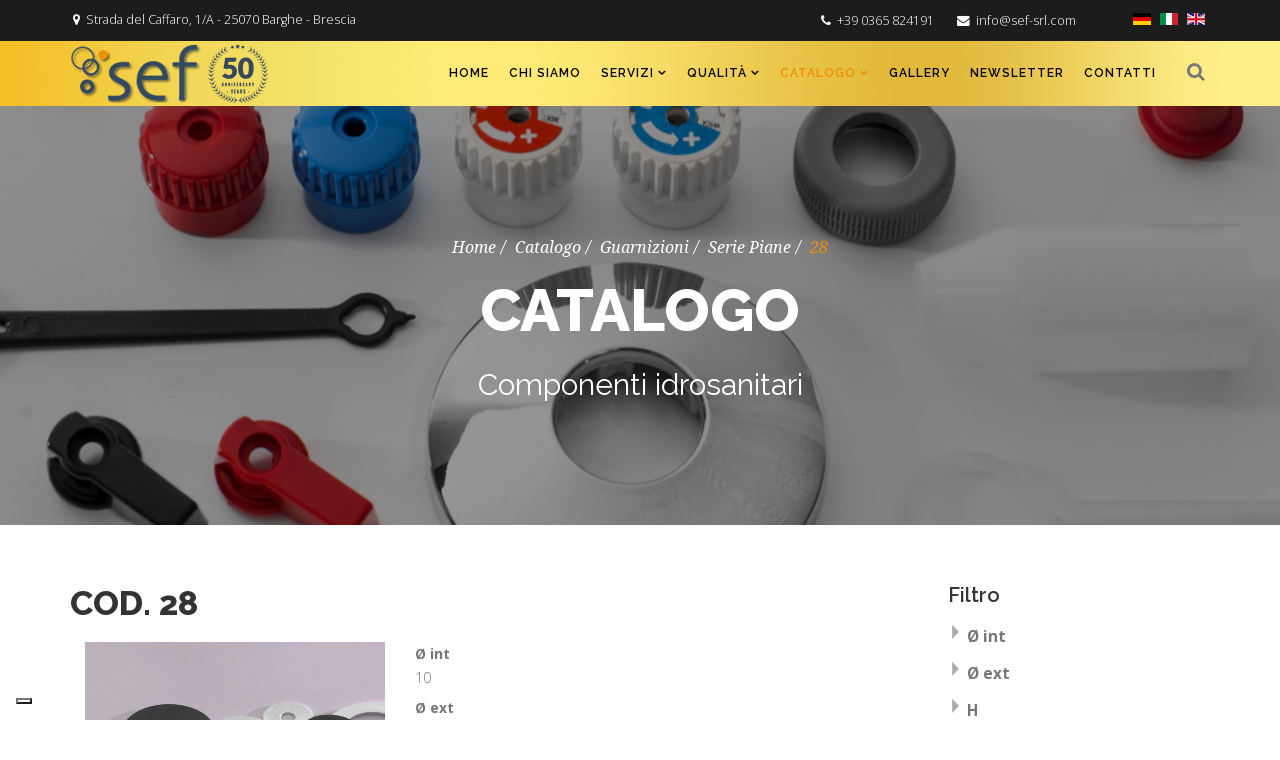

--- FILE ---
content_type: text/html; charset=utf-8
request_url: https://www.sef-srl.com/it/catalogo/guarnizioni/serie-piane/28-detail.html
body_size: 13943
content:
<!DOCTYPE html>
<html prefix="og: http://ogp.me/ns#" xmlns="http://www.w3.org/1999/xhtml" xml:lang="it-it" lang="it-it" dir="ltr">
<head>
	
	<script type="text/javascript">
var _iub = _iub || [];
_iub.csConfiguration = {"invalidateConsentWithoutLog":true,"consentOnContinuedBrowsing":false,"perPurposeConsent":true,"lang":"it","siteId":939990,"floatingPreferencesButtonDisplay":"bottom-left","floatingPreferencesButtonColor":"#ffffff","cookiePolicyId":8252250, "banner":{ "acceptButtonDisplay":true,"customizeButtonDisplay":true,"acceptButtonColor":"#f18e00","acceptButtonCaptionColor":"white","customizeButtonColor":"#212121","customizeButtonCaptionColor":"white","rejectButtonDisplay":true,"rejectButtonColor":"#f18e00","rejectButtonCaptionColor":"white","textColor":"white","backgroundColor":"#000001","position":"top","listPurposes":true,"explicitWithdrawal":true }};
</script>
<script type="text/javascript" src="//cdn.iubenda.com/cs/iubenda_cs.js" charset="UTF-8" async></script>
	
	<script type="text/javascript">(function (w,d) {var loader = function () {var s = d.createElement("script"), tag = d.getElementsByTagName("script")[0]; s.src="https://cdn.iubenda.com/iubenda.js"; tag.parentNode.insertBefore(s,tag);}; if(w.addEventListener){w.addEventListener("load", loader, false);}else if(w.attachEvent){w.attachEvent("onload", loader);}else{w.onload = loader;}})(window, document);</script>
	
    <meta http-equiv="X-UA-Compatible" content="IE=edge">
    <meta name="viewport" content="width=device-width, initial-scale=1">
    
    <base href="https://www.sef-srl.com/it/catalogo/guarnizioni/serie-piane/28-detail.html" />
	<meta http-equiv="content-type" content="text/html; charset=utf-8" />
	<meta name="title" content="28" />
	<meta name="description" content="28 Serie Piane " />
	<meta name="generator" content="Joomla! - Open Source Content Management" />
	<title>Serie Piane : 28</title>
	<link href="https://www.sef-srl.com/it/catalogo/guarnizioni/serie-piane/28-detail.html" rel="canonical" />
	<link href="/images/favicon.png" rel="shortcut icon" type="image/vnd.microsoft.icon" />
	<link href="https://cdnjs.cloudflare.com/ajax/libs/simple-line-icons/2.4.1/css/simple-line-icons.min.css" rel="stylesheet" type="text/css" />
	<link href="/components/com_k2/css/k2.css?v=2.8.0" rel="stylesheet" type="text/css" />
	<link href="/components/com_virtuemart/assets/css/vm-ltr-common.css?vmver=1c3d157d" rel="stylesheet" type="text/css" />
	<link href="/components/com_virtuemart/assets/css/vm-ltr-site.css?vmver=1c3d157d" rel="stylesheet" type="text/css" />
	<link href="/components/com_virtuemart/assets/css/vm-ltr-reviews.css?vmver=1c3d157d" rel="stylesheet" type="text/css" />
	<link href="/components/com_virtuemart/assets/css/chosen.css?vmver=1c3d157d" rel="stylesheet" type="text/css" />
	<link href="/components/com_virtuemart/assets/css/jquery.fancybox-1.3.4.css?vmver=1c3d157d" rel="stylesheet" type="text/css" />
	<link href="//fonts.googleapis.com/css?family=Open+Sans:300,300italic,regular,italic,600,600italic,700,700italic,800,800italic&amp;subset=latin" rel="stylesheet" type="text/css" />
	<link href="//fonts.googleapis.com/css?family=Raleway:100,100italic,200,200italic,300,300italic,regular,italic,500,500italic,600,600italic,700,700italic,800,800italic,900,900italic&amp;subset=latin-ext" rel="stylesheet" type="text/css" />
	<link href="/templates/industry/css/bootstrap.min.css" rel="stylesheet" type="text/css" />
	<link href="/templates/industry/css/font-awesome.min.css" rel="stylesheet" type="text/css" />
	<link href="/templates/industry/css/legacy.css" rel="stylesheet" type="text/css" />
	<link href="/templates/industry/css/template.css" rel="stylesheet" type="text/css" />
	<link href="/templates/industry/css/presets/preset1.css" rel="stylesheet" type="text/css" class="preset" />
	<link href="/templates/industry/css/custom.css" rel="stylesheet" type="text/css" />
	<link href="/templates/industry/css/frontend-edit.css" rel="stylesheet" type="text/css" />
	<link href="/media/system/css/calendar-jos.css?2a8299e9a1aa028b4d17b74d5f7f9b77" rel="stylesheet" title="Verde" media="all" type="text/css" />
	<link href="https://www.sef-srl.com/modules/mod_cf_filtering/assets/style.css" rel="stylesheet" type="text/css" />
	<link href="https://www.sef-srl.com/modules/mod_vina_treeview_virtuemart/assets/css/jquery.treeview.css" rel="stylesheet" type="text/css" />
	<link href="/media/mod_languages/css/template.css?2a8299e9a1aa028b4d17b74d5f7f9b77" rel="stylesheet" type="text/css" />
	<link href="/libraries/cegcore2/cache/7edc73ca7dff15b1592e35e876c709d0.css" rel="stylesheet" type="text/css" />
	<style type="text/css">
body{font-family:Open Sans, sans-serif; font-weight:300; }h1{font-family:Raleway, sans-serif; font-size:34px; font-weight:800; }h2{font-family:Raleway, sans-serif; font-size:30px; font-weight:800; }h3{font-family:Raleway, sans-serif; font-size:24px; font-weight:800; }h4{font-family:Open Sans, sans-serif; font-weight:normal; }h5{font-family:Open Sans, sans-serif; font-weight:600; }h6{font-family:Open Sans, sans-serif; font-weight:600; }.sp-megamenu-parent{font-family:Raleway, sans-serif; font-size:12px; font-weight:600; }#sp-top-bar{ background-color:#1c1c1c;color:#ffffff; }#sp-top-bar a{color:#ffffff;}#sp-bottom{ background-color:#242424;color:#9c9c9c;padding:55px 0px; }#sp-bottom a{color:#9c9c9c;}#sp-footer{ background-color:#1c1c1c;color:#afafaf;padding:30px 0; }#cf_res_ajax_loader{background-image:url(https://www.sef-srl.com/images/stories/customfilters/loaders/spinner2.gif) !important;background-repeat:no-repeat !important;}.ui.form input{box-sizing:border-box;}
	</style>
	<script type="application/json" class="joomla-script-options new">{"csrf.token":"246562777104e7ec4ffae0a50635c711","system.paths":{"root":"","base":""},"joomla.jtext":{"MOD_CF_FILTERING_INVALID_CHARACTER":"Inserimento non valido. Utilizzare solo valori numerici","MOD_CF_FILTERING_PRICE_MIN_PRICE_CANNOT_EXCEED_MAX_PRICE":"MOD_CF_FILTERING_PRICE_MIN_PRICE_CANNOT_EXCEED_MAX_PRICE","MOD_CF_FILTERING_MIN_CHARACTERS_LIMIT":"Please enter at least 2 characters"}}</script>
	<script src="/media/jui/js/jquery.min.js?2a8299e9a1aa028b4d17b74d5f7f9b77" type="text/javascript"></script>
	<script src="/media/jui/js/jquery-noconflict.js?2a8299e9a1aa028b4d17b74d5f7f9b77" type="text/javascript"></script>
	<script src="/media/jui/js/jquery-migrate.min.js?2a8299e9a1aa028b4d17b74d5f7f9b77" type="text/javascript"></script>
	<script src="/media/k2/assets/js/k2.frontend.js?v=2.8.0&amp;sitepath=/" type="text/javascript"></script>
	<script src="/components/com_virtuemart/assets/js/jquery-ui.min.js?vmver=1.9.2" type="text/javascript"></script>
	<script src="/components/com_virtuemart/assets/js/jquery.ui.autocomplete.html.js" type="text/javascript"></script>
	<script src="/components/com_virtuemart/assets/js/jquery.noconflict.js" type="text/javascript" async="async"></script>
	<script src="/components/com_virtuemart/assets/js/vmsite.js?vmver=1c3d157d" type="text/javascript"></script>
	<script src="/components/com_virtuemart/assets/js/chosen.jquery.min.js?vmver=1c3d157d" type="text/javascript"></script>
	<script src="/components/com_virtuemart/assets/js/vmprices.js?vmver=1c3d157d" type="text/javascript"></script>
	<script src="/components/com_virtuemart/assets/js/dynupdate.js?vmver=1c3d157d" type="text/javascript"></script>
	<script src="/components/com_virtuemart/assets/js/fancybox/jquery.fancybox-1.3.4.pack.js?vmver=1c3d157d" type="text/javascript" defer="defer"></script>
	<script src="/templates/industry/js/bootstrap.min.js" type="text/javascript"></script>
	<script src="/templates/industry/js/devsolution.plugins.js" type="text/javascript"></script>
	<script src="/templates/industry/js/devsolution.assets.min.js" type="text/javascript"></script>
	<script src="/templates/industry/js/jquery.sticky.js" type="text/javascript"></script>
	<script src="/templates/industry/js/jquery.counterup.js" type="text/javascript"></script>
	<script src="/templates/industry/js/waypoints.min.js" type="text/javascript"></script>
	<script src="/templates/industry/js/jquery.bxslider.min.js" type="text/javascript"></script>
	<script src="/templates/industry/js/revolution/jquery.themepunch.revolution.min.js" type="text/javascript"></script>
	<script src="/templates/industry/js/revolution/jquery.themepunch.tools.min.js" type="text/javascript"></script>
	<script src="/templates/industry/js/revolution/revolution.extension.layeranimation.min.js" type="text/javascript"></script>
	<script src="/templates/industry/js/revolution/revolution.extension.navigation.min.js" type="text/javascript"></script>
	<script src="/templates/industry/js/revolution/revolution.extension.slideanims.min.js" type="text/javascript"></script>
	<script src="/templates/industry/js/revolution/revolution.extension.video.min.js" type="text/javascript"></script>
	<script src="/templates/industry/js/main.js" type="text/javascript"></script>
	<script src="/templates/industry/js/frontend-edit.js" type="text/javascript"></script>
	<script src="/media/system/js/core.js?2a8299e9a1aa028b4d17b74d5f7f9b77" type="text/javascript"></script>
	<script src="/media/system/js/mootools-core.js?2a8299e9a1aa028b4d17b74d5f7f9b77" type="text/javascript"></script>
	<script src="/media/system/js/mootools-more.js?2a8299e9a1aa028b4d17b74d5f7f9b77" type="text/javascript"></script>
	<script src="/media/system/js/calendar.js?2a8299e9a1aa028b4d17b74d5f7f9b77" type="text/javascript"></script>
	<script src="/media/system/js/calendar-setup.js?2a8299e9a1aa028b4d17b74d5f7f9b77" type="text/javascript"></script>
	<script src="https://www.sef-srl.com/modules/mod_cf_filtering/assets/general.js" type="text/javascript"></script>
	<script src="https://www.sef-srl.com/media/system/js/modal.js" type="text/javascript"></script>
	<script src="https://www.sef-srl.com/modules/mod_cf_filtering/assets/slider.js" type="text/javascript"></script>
	<script src="https://www.sef-srl.com/modules/mod_cf_filtering/assets/drag_refactor.js" type="text/javascript"></script>
	<script src="https://www.sef-srl.com/modules/mod_vina_treeview_virtuemart/assets/js/jquery.cookie.js" type="text/javascript"></script>
	<script src="https://www.sef-srl.com/modules/mod_vina_treeview_virtuemart/assets/js/jquery.treeview.js" type="text/javascript"></script>
	<script src="https://www.google.com/recaptcha/api.js?hl=it" type="text/javascript"></script>
	<script src="/libraries/cegcore2/cache/863fe756aecfb899b5d47fb068679ded.js" type="text/javascript"></script>
	<script type="text/javascript">
//<![CDATA[ 
if (typeof Virtuemart === "undefined"){
	Virtuemart = {};}
vmSiteurl = 'https://www.sef-srl.com/' ;
Virtuemart.vmSiteurl = vmSiteurl;
vmLang = '&lang=it';
Virtuemart.vmLang = vmLang; 
vmLangTag = 'it';
Virtuemart.vmLangTag = vmLangTag;
Itemid = '&Itemid=609';
Virtuemart.addtocart_popup = "1" ; 
usefancy = true; //]]>
Calendar._DN = ["Domenica","Luned\u00ec","Marted\u00ec","Mercoled\u00ec","Gioved\u00ec","Venerd\u00ec","Sabato","Domenica"]; Calendar._SDN = ["Dom","Lun","Mar","Mer","Gio","Ven","Sab","Dom"]; Calendar._FD = 0; Calendar._MN = ["Gennaio","Febbraio","Marzo","Aprile","Maggio","Giugno","Luglio","Agosto","Settembre","Ottobre","Novembre","Dicembre"]; Calendar._SMN = ["Gen","Feb","Mar","Apr","Mag","Giu","Lug","Ago","Set","Ott","Nov","Dic"]; Calendar._TT = {"INFO":"Info Calendario","ABOUT":"DHTML Date\/Time Selector\n(c) dynarch.com 20022005 \/ Author: Mihai Bazon\nFor latest version visit: http:\/\/www.dynarch.com\/projects\/calendar\/\nDistributed under GNU LGPL.  See http:\/\/gnu.org\/licenses\/lgpl.html for details.\n\nSelezione data:\n- Usa i pulsanti \u00ab e \u00bb per selezionare l'anno\n- Usa i pulsanti < e > per selezionare un mese\n- Tieni premuto il pulsante del mouse su qualsiasi dei pulsanti sopra per una selezione pi\u00f9 veloce.","ABOUT_TIME":"\n\nTime selection:\n Click on any of the time parts to increase it\n or Shiftclick to decrease it\n or click and drag for faster selection.","PREV_YEAR":"Clicca per andare all'anno precedente. Clicca e tieni premuto per vedere la lista degli anni.","PREV_MONTH":"Clicca per andare al mese precedente. Clicca e tieni premuto per vedere la lista dei mesi.","GO_TODAY":"Vai a oggi","NEXT_MONTH":"Clicca per andare al mese successivo. Clicca e tieni premuto per vedere la lista dei mesi.","SEL_DATE":"Seleziona una data.","DRAG_TO_MOVE":"Trascina per muovere","PART_TODAY":" Oggi ","DAY_FIRST":"Visualizza prima %s","WEEKEND":"0,6","CLOSE":"Chiudi","TODAY":"Oggi","TIME_PART":"(Shift-)Clicca o trascina per cambiare il valore.","DEF_DATE_FORMAT":"%Y%m%d","TT_DATE_FORMAT":"%a, %b %e","WK":"wk","TIME":"Ora:"};
		if(typeof customFiltersProp=="undefined")customFiltersProp=new Array();
		customFiltersProp[143]={base_url:'https://www.sef-srl.com/',Itemid:'608',component_base_url:'/it/risultati-ricerca/',cf_direction:'ltr',results_trigger:'sel',results_wrapper:'bd_results',loadModule:'1',parent_link:'0',mod_type:'filtering',use_ajax_spinner:'0',use_results_ajax_spinner:'1',results_loading_mode:'ajax',category_flt_parent_link:'0'};window.addEvent('domready',function(){customFilters.keyword_search_clear_filters_on_new_search=1; customFilters.assignEvents(143);customFilters.addEventTree(143);customFilters.createToggle('custom_f_3_143','hide');customFilters.createToggle('custom_f_4_143','hide');customFilters.createToggle('custom_f_5_143','hide');});jQuery(function($){ $(".hasTooltip").tooltip({"html": true,"container": "body"}); });
			jQuery(document).ready(function($){
				$.G2.boot.ready();
			});
		

	jQuery(document).ready(function($){
		$.G2.forms.invisible();
		
		$('body').on('contentChange.form', 'form', function(e){
			e.stopPropagation();
			$.G2.forms.ready($(this));
		});
		
		$('form').trigger('contentChange');
	});


	</script>
	<script type="text/javascript">
		jQuery(document).ready(function($){$("div.G2-joomla").trigger("contentChange");});
		</script>

    
    <link href="/templates/industry/lightbox/css/lightbox.css" rel="stylesheet">

    <script src="/templates/industry/lightbox/js/lightbox.js"></script>
   
        
    <script>
  (function(i,s,o,g,r,a,m){i['GoogleAnalyticsObject']=r;i[r]=i[r]||function(){
  (i[r].q=i[r].q||[]).push(arguments)},i[r].l=1*new Date();a=s.createElement(o),
  m=s.getElementsByTagName(o)[0];a.async=1;a.src=g;m.parentNode.insertBefore(a,m)
  })(window,document,'script','//www.google-analytics.com/analytics.js','ga');

  ga('create', 'UA-7681920-1', 'auto');
  ga('set', 'anonymizeIp', true);  
  ga('send', 'pageview');

</script>

</head>
<body class="site com-virtuemart view-productdetails no-layout no-task itemid-609 it-it ltr  sticky-header layout-fluid">
    <div class="body-innerwrapper">
        <section id="sp-top-bar"><div class="container"><div class="row"><div id="sp-top1" class="col-sm-12 col-md-12"><div class="sp-column "><div class="sp-module "><div class="sp-module-content"><div class="mod-languages">

	<ul class="lang-inline">
						<li dir="ltr">
			<a href="/de/katalog/dichtungen.html">
												<img src="/media/mod_languages/images/de_de.gif" alt="German (DE)" title="German (DE)" />										</a>
			</li>
								<li class="lang-active" dir="ltr">
			<a href="/it/catalogo/guarnizioni.html">
												<img src="/media/mod_languages/images/it_it.gif" alt="Italiano (Italia)" title="Italiano (Italia)" />										</a>
			</li>
								<li dir="ltr">
			<a href="/en/catalogue/seals.html">
												<img src="/media/mod_languages/images/en.gif" alt="English (UK)" title="English (UK)" />										</a>
			</li>
				</ul>

</div>
</div></div><ul class="sp-contact-info"><li class="sp-contact-address"><i class="fa fa-map-marker"></i> Strada del Caffaro, 1/A - 25070 Barghe - Brescia</li><li class="sp-contact-phone"><i class="fa fa-phone"></i> <a href="tel:+39 0365 824191">+39 0365 824191</a></li><li class="sp-contact-email"><i class="fa fa-envelope"></i> <a href="mailto:info@sef-srl.com">info@sef-srl.com</a></li></ul></div></div></div></div></section><header id="sp-header"><div class="container"><div class="row"><div id="sp-logo" class="col-xs-8 col-sm-6 col-md-3"><div class="sp-column "><a class="logo" href="/"><h1><img class="sp-default-logo hidden-xs" src="/images/logo-banner-50.png" alt="Sef Srl"><img class="sp-retina-logo hidden-xs" src="/images/logo-banner-50.png" alt="Sef Srl" width="200" height="59"><img class="sp-default-logo visible-xs" src="/images/logo-banner-50.png" alt="Sef Srl"></h1></a></div></div><div id="sp-menu" class="col-xs-4 col-sm-6 col-md-9"><div class="sp-column "><div class="sp-module  search_top"><div class="sp-module-content">


<div class="icon_top">
	<button data-toggle="modal" data-target="#searchModal">
		<i class="fa fa-search fa-lg"></i>
	</button>
</div>


<!-- Modal -->
<div id="searchModal" class="modal search_products fade" role="dialog">
	<div class="modal-dialog">
		<!-- Modal content-->
		<div class="modal-content">
			<div class="modal-body">
				<div class="content_search">
					<div class="search search_top">
                    
<!--BEGIN Search Box -->
<form action="/it/component/virtuemart/search.html?Itemid=609" method="get">
<div class="search search_top">
<input name="keyword" id="mod_virtuemart_search" maxlength="20" alt="Cerca" class="inputbox search_top" type="text" size="20" value="Cerca..."  onblur="if(this.value=='') this.value='Cerca...';" onfocus="if(this.value=='Cerca...') this.value='';" /><input type="submit" value="Cerca" class="vm-search-submit btn btn-primary button search_top" onclick="this.form.keyword.focus();"/></div>
		<input type="hidden" name="limitstart" value="0" />
		<input type="hidden" name="option" value="com_virtuemart" />
		<input type="hidden" name="view" value="category" />
		<input type="hidden" name="virtuemart_category_id" value="0"/>
<input type="hidden" name="Itemid" value="546" />
	  </form>
</div>
				</div>
			</div>
		</div>
	</div>
</div>
<!-- End Search Box -->
</div></div>			<div class='sp-megamenu-wrapper'>
				<a id="offcanvas-toggler" class="visible-xs" href="#"><i class="fa fa-bars"></i></a>
				<ul class="sp-megamenu-parent menu-fade hidden-xs"><li class="sp-menu-item"><a  href="/it/" >Home</a></li><li class="sp-menu-item"><a  href="/it/chi-siamo.html" >Chi siamo</a></li><li class="sp-menu-item sp-has-child"><a  href="/" >Servizi</a><div class="sp-dropdown sp-dropdown-main sp-menu-right" style="width: 240px;"><div class="sp-dropdown-inner"><ul class="sp-dropdown-items"><li class="sp-menu-item"><a  href="/it/servizi/simulazione-di-stampaggio-a-iniezione.html" >Simulazione di stampaggio a iniezione</a></li><li class="sp-menu-item"><a  href="/it/servizi/prototipazione-rapida.html" >Prototipazione rapida</a></li><li class="sp-menu-item"><a  href="/it/servizi/stampaggio-articoli-a-disegno.html" >Stampaggio articoli a disegno</a></li><li class="sp-menu-item"><a  href="/it/servizi/microstampaggio.html" >Microstampaggio</a></li><li class="sp-menu-item"><a  href="/it/servizi/componenti-idrotermosanitari.html" >Componenti idrotermosanitari</a></li></ul></div></div></li><li class="sp-menu-item sp-has-child"><a  href="/" >Qualità</a><div class="sp-dropdown sp-dropdown-main sp-menu-right" style="width: 240px;"><div class="sp-dropdown-inner"><ul class="sp-dropdown-items"><li class="sp-menu-item"><a  href="/it/qualita/qualita.html" >Qualità</a></li><li class="sp-menu-item"><a  href="/it/qualita/sala-metrologica.html" >Sala Metrologica</a></li><li class="sp-menu-item"><a  href="https://www.sef-srl.com/pdf/CERTIF.pdf" target="_blank" >Certificato ISO 9001:2015</a></li></ul></div></div></li><li class="sp-menu-item sp-has-child active"><a  href="/it/catalogo.html" >Catalogo</a><div class="sp-dropdown sp-dropdown-main sp-menu-right" style="width: 240px;"><div class="sp-dropdown-inner"><ul class="sp-dropdown-items"><li class="sp-menu-item current-item active"><a  href="/it/catalogo/guarnizioni.html" >Guarnizioni</a></li><li class="sp-menu-item"><a  href="/it/catalogo/accessori.html" >Accessori</a></li></ul></div></div></li><li class="sp-menu-item"><a  href="/it/gallery.html" >Gallery</a></li><li class="sp-menu-item"><a  href="/it/newsletter.html" >Newsletter</a></li><li class="sp-menu-item"><a  href="/it/contatti.html" >Contatti</a></li></ul>			</div>
		</div></div></div></div></header><section id="sp-page-title"><div class="row"><div id="sp-title" class="col-sm-12 col-md-12"><div class="sp-column "><div class="sp-page-title "style="background-image: url(/images/testate/_foto-catalogo-2.png);"><div class="container">
<ol class="breadcrumb">
	<li><a href="/it/" class="pathway">Home</a></li><li><a href="/it/catalogo.html" class="pathway">Catalogo</a></li><li><a href="/it/catalogo/guarnizioni.html" class="pathway">Guarnizioni</a></li><li><a href="/it/catalogo/guarnizioni/serie-piane.html" class="pathway">Serie Piane</a></li><li class="active">28</li></ol>
<h2>Catalogo</h2><h3>Componenti idrosanitari</h3></div></div></div></div></div></section><section id="sp-main-body"><div class="container"><div class="row"><div id="sp-component" class="col-sm-9 col-md-9"><div class="sp-column "><div id="system-message-container">
	</div>

			<div id="bd_results">
			<div id="cf_res_ajax_loader"></div><div class="product-container productdetails-view productdetails" >
	
    <div class="row">
    
		
    </div>
    
    <div class="row">

		        <h1 itemprop="name">Cod. 28</h1>
            </div>

    
    
    
    
    <div class="vm-product-container row">
	<div class="vm-product-media-container col-sm-6">
	<div class="main-image">
    <a href="/images/virtuemart/product/serie-piane.jpg" data-lightbox="image">
    	<img src="/images/virtuemart/product/serie-piane.jpg">
	</a> 

		
		<div class="clear"></div>
	</div>
	


	</div>

	<div class="vm-product-details-container col-sm-6">
    	<div class="product-fields">
		<div class="product-field product-field-type-S">
								
					                        <span class="product-fields-title-wrapper"><span class="product-fields-title  "><strong>Ø int</strong></span>
                            </span>
                    <div class="product-field-display ">10</div>                
			</div>
		<div class="product-field product-field-type-S">
								
					                        <span class="product-fields-title-wrapper"><span class="product-fields-title  "><strong>Ø ext</strong></span>
                            </span>
                    <div class="product-field-display ">42</div>                
			</div>
		<div class="product-field product-field-type-S">
								
					                        <span class="product-fields-title-wrapper"><span class="product-fields-title  "><strong>H</strong></span>
                            </span>
                    <div class="product-field-display ">1.8</div>                
			</div>
		      <div class="clear"></div>
	</div>
	    <div class="spacer-buy-area">

		
		<div class="product-price" id="productPrice215">
	</div>

 <div class="clear"></div>	<div class="addtocart-area">
		<form method="post" class="product js-recalculate" action="/it/catalogo/guarnizioni.html">
			<div class="vm-customfields-wrap">
							</div>			
							<input type="hidden" name="option" value="com_virtuemart"/>
			<input type="hidden" name="view" value="cart"/>
			<input type="hidden" name="virtuemart_product_id[]" value="215"/>
			<input type="hidden" name="pname" value="28"/>
			<input type="hidden" name="pid" value="215"/>
			<input type="hidden" name="Itemid" value="609"/>		</form>

	</div>


		
	    </div>
	</div>
	<div class="clear"></div>


    </div>

	
    
<script id="updateChosen_js" type="text/javascript">//<![CDATA[ 
if (typeof Virtuemart === "undefined")
	var Virtuemart = {};
	Virtuemart.updateChosenDropdownLayout = function() {
		var vm2string = {editImage: 'edit image',select_all_text: 'Seleziona tutto',select_some_options_text: 'Disponibile per tutte '};
		jQuery("select.vm-chzn-select").each( function () {
			jQuery(this).chosen({enable_select_all: true,select_all_text : vm2string.select_all_text,select_some_options_text:vm2string.select_some_options_text,disable_search_threshold: 5});
		});
	}
	jQuery(document).ready( function() {
		Virtuemart.updateChosenDropdownLayout($);
	}); //]]>
</script><script id="vm.countryState_js" type="text/javascript">//<![CDATA[ 
jQuery(document).ready( function($) {
			$("#virtuemart_country_id_field").vm2front("list",{dest : "#virtuemart_state_id_field",ids : "",prefiks : ""});
		}); //]]>
</script><script id="vm.countryStateshipto__js" type="text/javascript">//<![CDATA[ 
jQuery(document).ready( function($) {
			$("#shipto_virtuemart_country_id_field").vm2front("list",{dest : "#shipto_virtuemart_state_id_field",ids : "",prefiks : "shipto_"});
		}); //]]>
</script><script id="updDynamicListeners_js" type="text/javascript">//<![CDATA[ 
jQuery(document).ready(function() { // GALT: Start listening for dynamic content update.
	// If template is aware of dynamic update and provided a variable let's
	// set-up the event listeners.
	//if (Virtuemart.container)
		Virtuemart.updateDynamicUpdateListeners();

}); //]]>
</script><script id="ready.vmprices_js" type="text/javascript">//<![CDATA[ 
jQuery(document).ready(function($) {

		Virtuemart.product($("form.product"));
}); //]]>
</script><script id="popups_js" type="text/javascript">//<![CDATA[ 
jQuery(document).ready(function($) {
		
		$('a.ask-a-question, a.printModal, a.recommened-to-friend, a.manuModal').click(function(event){
		  event.preventDefault();
		  $.fancybox({
			href: $(this).attr('href'),
			type: 'iframe',
			height: 550
			});
		  });
		
	}); //]]>
</script><script id="imagepopup_js" type="text/javascript">//<![CDATA[ 
jQuery(document).ready(function() {
        Virtuemart.updateImageEventListeners()
    });
    Virtuemart.updateImageEventListeners = function() {
        jQuery(".additional-images a.product-image.image-0").removeAttr("rel");
        jQuery(".additional-images img.product-image").click(function() {
            jQuery(".additional-images a.product-image").attr("rel","vm-additional-images" );
            jQuery(this).parent().children("a.product-image").removeAttr("rel");
            var src = jQuery(this).parent().children("a.product-image").attr("href");
            jQuery(".main-image img").attr("src",src);
            jQuery(".main-image img").attr("alt",this.alt );
            jQuery(".main-image a").attr("href",src );
            jQuery(".main-image a").attr("title",this.alt );
            jQuery(".main-image .vm-img-desc").html(this.alt);
            }); 
        } //]]>
</script><script id="ajaxContent_js" type="text/javascript">//<![CDATA[ 
Virtuemart.container = jQuery('.productdetails-view');
Virtuemart.containerSelector = '.productdetails-view';
//Virtuemart.recalculate = true;	//Activate this line to recalculate your product after ajax //]]>
</script><script id="vmPreloader_js" type="text/javascript">//<![CDATA[ 
jQuery(document).ready(function($) {
	Virtuemart.stopVmLoading();
	var msg = '';
	$('a[data-dynamic-update="1"]').off('click', Virtuemart.startVmLoading).on('click', {msg:msg}, Virtuemart.startVmLoading);
	$('[data-dynamic-update="1"]').off('change', Virtuemart.startVmLoading).on('change', {msg:msg}, Virtuemart.startVmLoading);
}); //]]>
</script></div></div></div></div><div id="sp-right" class="col-sm-3 col-md-3"><div class="sp-column class2"><div class="sp-module "><h3 class="sp-module-title">Filtro</h3><div class="sp-module-content">	<div id="cf_wrapp_all_143" class="cf_wrapp_all">
	<div id="cf_ajax_loader_143"></div>
<form method="get" action="/it/risultati-ricerca/" class="cf_form" id="cf_form_143">
	 
	<div class="cf_flt_wrapper  cf_flt_wrapper_id_143 cf_flt_wrapper_ltr" id="cf_flt_wrapper_custom_f_3_143" role="presentation">
	
	        		<div class="cf_flt_header" id="cfhead_custom_f_3_143" role="tab">
			<div class="headexpand headexpand_hide"	id="headexpand_custom_f_3_143"></div>
				<span class="cf_flt_header_text">Ø int</span>
		</div>		
		
				
				<div class="cf_wrapper_inner" id="cf_wrapper_inner_custom_f_3_143" role="tabpanel">
			<ul class="cf_filters_list" id="cf_list_custom_f_3_143"><li >
										 <label class="" for="custom_f_3_143_elid36"><input  type="checkbox" name="custom_f_3[]" class="cf_flt" id="custom_f_3_143_elid36" value="36" /><a href="/it/risultati-ricerca/serie-piane/?custom_f_3[0]=36" class="cf_option" rel="nofollow" data-module-id="143" id="custom_f_3_143_elid36_a" style="">6</a></label></li><li >
										 <label class="" for="custom_f_3_143_elid3130"><input  type="checkbox" name="custom_f_3[]" class="cf_flt" id="custom_f_3_143_elid3130" value="3130" /><a href="/it/risultati-ricerca/serie-piane/?custom_f_3[0]=3130" class="cf_option" rel="nofollow" data-module-id="143" id="custom_f_3_143_elid3130_a" style="">10</a></label></li><li >
										 <label class="" for="custom_f_3_143_elid3131"><input  type="checkbox" name="custom_f_3[]" class="cf_flt" id="custom_f_3_143_elid3131" value="3131" /><a href="/it/risultati-ricerca/serie-piane/?custom_f_3[0]=3131" class="cf_option" rel="nofollow" data-module-id="143" id="custom_f_3_143_elid3131_a" style="">11</a></label></li><li >
										 <label class="" for="custom_f_3_143_elid31322e35"><input  type="checkbox" name="custom_f_3[]" class="cf_flt" id="custom_f_3_143_elid31322e35" value="31322e35" /><a href="/it/risultati-ricerca/serie-piane/?custom_f_3[0]=31322e35" class="cf_option" rel="nofollow" data-module-id="143" id="custom_f_3_143_elid31322e35_a" style="">12.5</a></label></li><li >
										 <label class="" for="custom_f_3_143_elid3133"><input  type="checkbox" name="custom_f_3[]" class="cf_flt" id="custom_f_3_143_elid3133" value="3133" /><a href="/it/risultati-ricerca/serie-piane/?custom_f_3[0]=3133" class="cf_option" rel="nofollow" data-module-id="143" id="custom_f_3_143_elid3133_a" style="">13</a></label></li><li >
										 <label class="" for="custom_f_3_143_elid3136"><input  type="checkbox" name="custom_f_3[]" class="cf_flt" id="custom_f_3_143_elid3136" value="3136" /><a href="/it/risultati-ricerca/serie-piane/?custom_f_3[0]=3136" class="cf_option" rel="nofollow" data-module-id="143" id="custom_f_3_143_elid3136_a" style="">16</a></label></li><li >
										 <label class="" for="custom_f_3_143_elid3137"><input  type="checkbox" name="custom_f_3[]" class="cf_flt" id="custom_f_3_143_elid3137" value="3137" /><a href="/it/risultati-ricerca/serie-piane/?custom_f_3[0]=3137" class="cf_option" rel="nofollow" data-module-id="143" id="custom_f_3_143_elid3137_a" style="">17</a></label></li><li >
										 <label class="" for="custom_f_3_143_elid3231"><input  type="checkbox" name="custom_f_3[]" class="cf_flt" id="custom_f_3_143_elid3231" value="3231" /><a href="/it/risultati-ricerca/serie-piane/?custom_f_3[0]=3231" class="cf_option" rel="nofollow" data-module-id="143" id="custom_f_3_143_elid3231_a" style="">21</a></label></li><li >
										 <label class="" for="custom_f_3_143_elid3234"><input  type="checkbox" name="custom_f_3[]" class="cf_flt" id="custom_f_3_143_elid3234" value="3234" /><a href="/it/risultati-ricerca/serie-piane/?custom_f_3[0]=3234" class="cf_option" rel="nofollow" data-module-id="143" id="custom_f_3_143_elid3234_a" style="">24</a></label></li><li >
										 <label class="" for="custom_f_3_143_elid3236"><input  type="checkbox" name="custom_f_3[]" class="cf_flt" id="custom_f_3_143_elid3236" value="3236" /><a href="/it/risultati-ricerca/serie-piane/?custom_f_3[0]=3236" class="cf_option" rel="nofollow" data-module-id="143" id="custom_f_3_143_elid3236_a" style="">26</a></label></li><li >
										 <label class="" for="custom_f_3_143_elid3237"><input  type="checkbox" name="custom_f_3[]" class="cf_flt" id="custom_f_3_143_elid3237" value="3237" /><a href="/it/risultati-ricerca/serie-piane/?custom_f_3[0]=3237" class="cf_option" rel="nofollow" data-module-id="143" id="custom_f_3_143_elid3237_a" style="">27</a></label></li><li >
										 <label class="" for="custom_f_3_143_elid3330"><input  type="checkbox" name="custom_f_3[]" class="cf_flt" id="custom_f_3_143_elid3330" value="3330" /><a href="/it/risultati-ricerca/serie-piane/?custom_f_3[0]=3330" class="cf_option" rel="nofollow" data-module-id="143" id="custom_f_3_143_elid3330_a" style="">30</a></label></li><li >
										 <label class="" for="custom_f_3_143_elid3331"><input  type="checkbox" name="custom_f_3[]" class="cf_flt" id="custom_f_3_143_elid3331" value="3331" /><a href="/it/risultati-ricerca/serie-piane/?custom_f_3[0]=3331" class="cf_option" rel="nofollow" data-module-id="143" id="custom_f_3_143_elid3331_a" style="">31</a></label></li><li >
										 <label class="" for="custom_f_3_143_elid3333"><input  type="checkbox" name="custom_f_3[]" class="cf_flt" id="custom_f_3_143_elid3333" value="3333" /><a href="/it/risultati-ricerca/serie-piane/?custom_f_3[0]=3333" class="cf_option" rel="nofollow" data-module-id="143" id="custom_f_3_143_elid3333_a" style="">33</a></label></li><li >
										 <label class="" for="custom_f_3_143_elid3335"><input  type="checkbox" name="custom_f_3[]" class="cf_flt" id="custom_f_3_143_elid3335" value="3335" /><a href="/it/risultati-ricerca/serie-piane/?custom_f_3[0]=3335" class="cf_option" rel="nofollow" data-module-id="143" id="custom_f_3_143_elid3335_a" style="">35</a></label></li><li >
										 <label class="" for="custom_f_3_143_elid3338"><input  type="checkbox" name="custom_f_3[]" class="cf_flt" id="custom_f_3_143_elid3338" value="3338" /><a href="/it/risultati-ricerca/serie-piane/?custom_f_3[0]=3338" class="cf_option" rel="nofollow" data-module-id="143" id="custom_f_3_143_elid3338_a" style="">38</a></label></li><li >
										 <label class="" for="custom_f_3_143_elid3432"><input  type="checkbox" name="custom_f_3[]" class="cf_flt" id="custom_f_3_143_elid3432" value="3432" /><a href="/it/risultati-ricerca/serie-piane/?custom_f_3[0]=3432" class="cf_option" rel="nofollow" data-module-id="143" id="custom_f_3_143_elid3432_a" style="">42</a></label></li><li >
										 <label class="" for="custom_f_3_143_elid3438"><input  type="checkbox" name="custom_f_3[]" class="cf_flt" id="custom_f_3_143_elid3438" value="3438" /><a href="/it/risultati-ricerca/serie-piane/?custom_f_3[0]=3438" class="cf_option" rel="nofollow" data-module-id="143" id="custom_f_3_143_elid3438_a" style="">48</a></label></li><li >
										 <label class="" for="custom_f_3_143_elid3534"><input  type="checkbox" name="custom_f_3[]" class="cf_flt" id="custom_f_3_143_elid3534" value="3534" /><a href="/it/risultati-ricerca/serie-piane/?custom_f_3[0]=3534" class="cf_option" rel="nofollow" data-module-id="143" id="custom_f_3_143_elid3534_a" style="">54</a></label></li></ul>		</div>
	</div>
	 
	<div class="cf_flt_wrapper  cf_flt_wrapper_id_143 cf_flt_wrapper_ltr" id="cf_flt_wrapper_custom_f_4_143" role="presentation">
	
	        		<div class="cf_flt_header" id="cfhead_custom_f_4_143" role="tab">
			<div class="headexpand headexpand_hide"	id="headexpand_custom_f_4_143"></div>
				<span class="cf_flt_header_text">Ø ext</span>
		</div>		
		
				
				<div class="cf_wrapper_inner" id="cf_wrapper_inner_custom_f_4_143" role="tabpanel">
			<ul class="cf_filters_list" id="cf_list_custom_f_4_143"><li >
										 <label class="" for="custom_f_4_143_elid3230"><input  type="checkbox" name="custom_f_4[]" class="cf_flt" id="custom_f_4_143_elid3230" value="3230" /><a href="/it/risultati-ricerca/serie-piane/?custom_f_4[0]=3230" class="cf_option" rel="nofollow" data-module-id="143" id="custom_f_4_143_elid3230_a" style="">20</a></label></li><li >
										 <label class="" for="custom_f_4_143_elid3232"><input  type="checkbox" name="custom_f_4[]" class="cf_flt" id="custom_f_4_143_elid3232" value="3232" /><a href="/it/risultati-ricerca/serie-piane/?custom_f_4[0]=3232" class="cf_option" rel="nofollow" data-module-id="143" id="custom_f_4_143_elid3232_a" style="">22</a></label></li><li >
										 <label class="" for="custom_f_4_143_elid3234"><input  type="checkbox" name="custom_f_4[]" class="cf_flt" id="custom_f_4_143_elid3234" value="3234" /><a href="/it/risultati-ricerca/serie-piane/?custom_f_4[0]=3234" class="cf_option" rel="nofollow" data-module-id="143" id="custom_f_4_143_elid3234_a" style="">24</a></label></li><li >
										 <label class="" for="custom_f_4_143_elid3236"><input  type="checkbox" name="custom_f_4[]" class="cf_flt" id="custom_f_4_143_elid3236" value="3236" /><a href="/it/risultati-ricerca/serie-piane/?custom_f_4[0]=3236" class="cf_option" rel="nofollow" data-module-id="143" id="custom_f_4_143_elid3236_a" style="">26</a></label></li><li >
										 <label class="" for="custom_f_4_143_elid3330"><input  type="checkbox" name="custom_f_4[]" class="cf_flt" id="custom_f_4_143_elid3330" value="3330" /><a href="/it/risultati-ricerca/serie-piane/?custom_f_4[0]=3330" class="cf_option" rel="nofollow" data-module-id="143" id="custom_f_4_143_elid3330_a" style="">30</a></label></li><li >
										 <label class="" for="custom_f_4_143_elid3337"><input  type="checkbox" name="custom_f_4[]" class="cf_flt" id="custom_f_4_143_elid3337" value="3337" /><a href="/it/risultati-ricerca/serie-piane/?custom_f_4[0]=3337" class="cf_option" rel="nofollow" data-module-id="143" id="custom_f_4_143_elid3337_a" style="">37</a></label></li><li >
										 <label class="" for="custom_f_4_143_elid3338"><input  type="checkbox" name="custom_f_4[]" class="cf_flt" id="custom_f_4_143_elid3338" value="3338" /><a href="/it/risultati-ricerca/serie-piane/?custom_f_4[0]=3338" class="cf_option" rel="nofollow" data-module-id="143" id="custom_f_4_143_elid3338_a" style="">38</a></label></li><li >
										 <label class="" for="custom_f_4_143_elid3431"><input  type="checkbox" name="custom_f_4[]" class="cf_flt" id="custom_f_4_143_elid3431" value="3431" /><a href="/it/risultati-ricerca/serie-piane/?custom_f_4[0]=3431" class="cf_option" rel="nofollow" data-module-id="143" id="custom_f_4_143_elid3431_a" style="">41</a></label></li><li >
										 <label class="" for="custom_f_4_143_elid3432"><input  type="checkbox" name="custom_f_4[]" class="cf_flt" id="custom_f_4_143_elid3432" value="3432" /><a href="/it/risultati-ricerca/serie-piane/?custom_f_4[0]=3432" class="cf_option" rel="nofollow" data-module-id="143" id="custom_f_4_143_elid3432_a" style="">42</a></label></li><li >
										 <label class="" for="custom_f_4_143_elid3434"><input  type="checkbox" name="custom_f_4[]" class="cf_flt" id="custom_f_4_143_elid3434" value="3434" /><a href="/it/risultati-ricerca/serie-piane/?custom_f_4[0]=3434" class="cf_option" rel="nofollow" data-module-id="143" id="custom_f_4_143_elid3434_a" style="">44</a></label></li><li >
										 <label class="" for="custom_f_4_143_elid3435"><input  type="checkbox" name="custom_f_4[]" class="cf_flt" id="custom_f_4_143_elid3435" value="3435" /><a href="/it/risultati-ricerca/serie-piane/?custom_f_4[0]=3435" class="cf_option" rel="nofollow" data-module-id="143" id="custom_f_4_143_elid3435_a" style="">45</a></label></li><li >
										 <label class="" for="custom_f_4_143_elid3436"><input  type="checkbox" name="custom_f_4[]" class="cf_flt" id="custom_f_4_143_elid3436" value="3436" /><a href="/it/risultati-ricerca/serie-piane/?custom_f_4[0]=3436" class="cf_option" rel="nofollow" data-module-id="143" id="custom_f_4_143_elid3436_a" style="">46</a></label></li><li >
										 <label class="" for="custom_f_4_143_elid3530"><input  type="checkbox" name="custom_f_4[]" class="cf_flt" id="custom_f_4_143_elid3530" value="3530" /><a href="/it/risultati-ricerca/serie-piane/?custom_f_4[0]=3530" class="cf_option" rel="nofollow" data-module-id="143" id="custom_f_4_143_elid3530_a" style="">50</a></label></li><li >
										 <label class="" for="custom_f_4_143_elid3532"><input  type="checkbox" name="custom_f_4[]" class="cf_flt" id="custom_f_4_143_elid3532" value="3532" /><a href="/it/risultati-ricerca/serie-piane/?custom_f_4[0]=3532" class="cf_option" rel="nofollow" data-module-id="143" id="custom_f_4_143_elid3532_a" style="">52</a></label></li><li >
										 <label class="" for="custom_f_4_143_elid3635"><input  type="checkbox" name="custom_f_4[]" class="cf_flt" id="custom_f_4_143_elid3635" value="3635" /><a href="/it/risultati-ricerca/serie-piane/?custom_f_4[0]=3635" class="cf_option" rel="nofollow" data-module-id="143" id="custom_f_4_143_elid3635_a" style="">65</a></label></li><li >
										 <label class="" for="custom_f_4_143_elid3637"><input  type="checkbox" name="custom_f_4[]" class="cf_flt" id="custom_f_4_143_elid3637" value="3637" /><a href="/it/risultati-ricerca/serie-piane/?custom_f_4[0]=3637" class="cf_option" rel="nofollow" data-module-id="143" id="custom_f_4_143_elid3637_a" style="">67</a></label></li><li >
										 <label class="" for="custom_f_4_143_elid3730"><input  type="checkbox" name="custom_f_4[]" class="cf_flt" id="custom_f_4_143_elid3730" value="3730" /><a href="/it/risultati-ricerca/serie-piane/?custom_f_4[0]=3730" class="cf_option" rel="nofollow" data-module-id="143" id="custom_f_4_143_elid3730_a" style="">70</a></label></li><li >
										 <label class="" for="custom_f_4_143_elid3738"><input  type="checkbox" name="custom_f_4[]" class="cf_flt" id="custom_f_4_143_elid3738" value="3738" /><a href="/it/risultati-ricerca/serie-piane/?custom_f_4[0]=3738" class="cf_option" rel="nofollow" data-module-id="143" id="custom_f_4_143_elid3738_a" style="">78</a></label></li></ul>		</div>
	</div>
	 
	<div class="cf_flt_wrapper  cf_flt_wrapper_id_143 cf_flt_wrapper_ltr" id="cf_flt_wrapper_custom_f_5_143" role="presentation">
	
	        		<div class="cf_flt_header" id="cfhead_custom_f_5_143" role="tab">
			<div class="headexpand headexpand_hide"	id="headexpand_custom_f_5_143"></div>
				<span class="cf_flt_header_text">H</span>
		</div>		
		
				
				<div class="cf_wrapper_inner" id="cf_wrapper_inner_custom_f_5_143" role="tabpanel">
			<ul class="cf_filters_list" id="cf_list_custom_f_5_143"><li >
										 <label class="" for="custom_f_5_143_elid312e33"><input  type="checkbox" name="custom_f_5[]" class="cf_flt" id="custom_f_5_143_elid312e33" value="312e33" /><a href="/it/risultati-ricerca/serie-piane/?custom_f_5[0]=312e33" class="cf_option" rel="nofollow" data-module-id="143" id="custom_f_5_143_elid312e33_a" style="">1.3</a></label></li><li >
										 <label class="" for="custom_f_5_143_elid312e35"><input  type="checkbox" name="custom_f_5[]" class="cf_flt" id="custom_f_5_143_elid312e35" value="312e35" /><a href="/it/risultati-ricerca/serie-piane/?custom_f_5[0]=312e35" class="cf_option" rel="nofollow" data-module-id="143" id="custom_f_5_143_elid312e35_a" style="">1.5</a></label></li><li >
										 <label class="" for="custom_f_5_143_elid312e38"><input  type="checkbox" name="custom_f_5[]" class="cf_flt" id="custom_f_5_143_elid312e38" value="312e38" /><a href="/it/risultati-ricerca/serie-piane/?custom_f_5[0]=312e38" class="cf_option" rel="nofollow" data-module-id="143" id="custom_f_5_143_elid312e38_a" style="">1.8</a></label></li><li >
										 <label class="" for="custom_f_5_143_elid32"><input  type="checkbox" name="custom_f_5[]" class="cf_flt" id="custom_f_5_143_elid32" value="32" /><a href="/it/risultati-ricerca/serie-piane/?custom_f_5[0]=32" class="cf_option" rel="nofollow" data-module-id="143" id="custom_f_5_143_elid32_a" style="">2</a></label></li><li >
										 <label class="" for="custom_f_5_143_elid33"><input  type="checkbox" name="custom_f_5[]" class="cf_flt" id="custom_f_5_143_elid33" value="33" /><a href="/it/risultati-ricerca/serie-piane/?custom_f_5[0]=33" class="cf_option" rel="nofollow" data-module-id="143" id="custom_f_5_143_elid33_a" style="">3</a></label></li><li >
										 <label class="" for="custom_f_5_143_elid332e35"><input  type="checkbox" name="custom_f_5[]" class="cf_flt" id="custom_f_5_143_elid332e35" value="332e35" /><a href="/it/risultati-ricerca/serie-piane/?custom_f_5[0]=332e35" class="cf_option" rel="nofollow" data-module-id="143" id="custom_f_5_143_elid332e35_a" style="">3.5</a></label></li><li >
										 <label class="" for="custom_f_5_143_elid34"><input  type="checkbox" name="custom_f_5[]" class="cf_flt" id="custom_f_5_143_elid34" value="34" /><a href="/it/risultati-ricerca/serie-piane/?custom_f_5[0]=34" class="cf_option" rel="nofollow" data-module-id="143" id="custom_f_5_143_elid34_a" style="">4</a></label></li></ul>		</div>
	</div>
						
						<input type="hidden" name="virtuemart_category_id[0]" value="3"/>
					 	<input name="q" type="hidden" value=""/>
		 		
		
</form>
	</div>
	</div></div><div class="sp-module categorie"><h3 class="sp-module-title">Categorie</h3><div class="sp-module-content"><div id="vina-treeview-virtuemart146" class="vina-treeview-virtuemart">
		
	<ul class="level0 treeview-famfamfam">
		<li>
		<a href="/it/catalogo/accessori.html" title="Accessori">
		<span class="catTitle ">
			Accessori					</span>
	</a>
	<ul class="sub-menu">
		<li>
		<a href="/it/catalogo/accessori/accessori-per-rubinetteria.html" title="Accessori per Rubinetteria">
		<span class="catTitle ">
			Accessori per Rubinetteria					</span>
	</a>
	<ul class="sub-menu">
		<li>
		<a href="/it/catalogo/accessori/accessori-per-rubinetteria/3-punte.html" title="3 Punte">
		<span class="catTitle ">
			3 Punte					</span>
	</a>
	</li>
<li>
		<a href="/it/catalogo/accessori/accessori-per-rubinetteria/4-punte-grande-per-rubinetteria.html" title="4 Punte grande per rubinetteria ">
		<span class="catTitle ">
			4 Punte grande per rubinetteria 					</span>
	</a>
	</li>
<li>
		<a href="/it/catalogo/accessori/accessori-per-rubinetteria/4-punte-piccola-per-rubinetteria.html" title="4 Punte piccola per rubinetteria ">
		<span class="catTitle ">
			4 Punte piccola per rubinetteria 					</span>
	</a>
	</li>
<li>
		<a href="/it/catalogo/accessori/accessori-per-rubinetteria/5-punte.html" title="5 Punte">
		<span class="catTitle ">
			5 Punte					</span>
	</a>
	</li>
<li>
		<a href="/it/catalogo/accessori/accessori-per-rubinetteria/6-punte-grande-testa-bombata-per-rubinetteria.html" title="6 Punte grande - Testa Bombata per rubinetteria">
		<span class="catTitle ">
			6 Punte grande - Testa Bombata per rubinetteria					</span>
	</a>
	</li>
<li>
		<a href="/it/catalogo/accessori/accessori-per-rubinetteria/6-punte-grande-testa-piana-per-rubinetteria.html" title="6 Punte grande - Testa Piana per rubinetteria">
		<span class="catTitle ">
			6 Punte grande - Testa Piana per rubinetteria					</span>
	</a>
	</li>
<li>
		<a href="/it/catalogo/accessori/accessori-per-rubinetteria/6-punte-piccola-testa-bombata-per-rubinetteria.html" title="6 Punte piccola - Testa Bombata per rubinetteria ">
		<span class="catTitle ">
			6 Punte piccola - Testa Bombata per rubinetteria 					</span>
	</a>
	</li>
<li>
		<a href="/it/catalogo/accessori/accessori-per-rubinetteria/6-punte-piccola-testa-piana-per-rubinetteria.html" title="6 Punte piccola - Testa Piana per rubinetteria">
		<span class="catTitle ">
			6 Punte piccola - Testa Piana per rubinetteria					</span>
	</a>
	</li>
<li>
		<a href="/it/catalogo/accessori/accessori-per-rubinetteria/anelli-spia-rossi-e-blu.html" title="Anelli spia rossi e blu">
		<span class="catTitle ">
			Anelli spia rossi e blu					</span>
	</a>
	</li>
<li>
		<a href="/it/catalogo/accessori/accessori-per-rubinetteria/anelli-tagliati-hostaform-per-canette.html" title="Anelli tagliati 'Hostaform' per canette">
		<span class="catTitle ">
			Anelli tagliati 'Hostaform' per canette					</span>
	</a>
	</li>
<li>
		<a href="/it/catalogo/accessori/accessori-per-rubinetteria/anello-distanziatore-copricartuccia-miscelatore.html" title="Anello distanziatore copricartuccia miscelatore">
		<span class="catTitle ">
			Anello distanziatore copricartuccia miscelatore					</span>
	</a>
	</li>
<li>
		<a href="/it/catalogo/accessori/accessori-per-rubinetteria/asia.html" title="Asia">
		<span class="catTitle ">
			Asia					</span>
	</a>
	</li>
<li>
		<a href="/it/catalogo/accessori/accessori-per-rubinetteria/basetta-cromata.html" title="Basetta cromata">
		<span class="catTitle ">
			Basetta cromata					</span>
	</a>
	</li>
<li>
		<a href="/it/catalogo/accessori/accessori-per-rubinetteria/controdadi.html" title="Controdadi">
		<span class="catTitle ">
			Controdadi					</span>
	</a>
	</li>
<li>
		<a href="/it/catalogo/accessori/accessori-per-rubinetteria/coperchietti-protezione-filetto-1.html" title="Coperchietti protezione filetto per rubinetteria">
		<span class="catTitle ">
			Coperchietti protezione filetto per rubinetteria					</span>
	</a>
	</li>
<li>
		<a href="/it/catalogo/accessori/accessori-per-rubinetteria/esagonale-per-rubinetteria.html" title="Esagonale per rubinetteria">
		<span class="catTitle ">
			Esagonale per rubinetteria					</span>
	</a>
	</li>
<li>
		<a href="/it/catalogo/accessori/accessori-per-rubinetteria/ghiere-per-portagomma-2.html" title="Ghiere filettate per rubinetteria">
		<span class="catTitle ">
			Ghiere filettate per rubinetteria					</span>
	</a>
	</li>
<li>
		<a href="/it/catalogo/accessori/accessori-per-rubinetteria/inserti.html" title="Inserti">
		<span class="catTitle ">
			Inserti					</span>
	</a>
	</li>
<li>
		<a href="/it/catalogo/accessori/accessori-per-rubinetteria/maniglia-sottolavabo-chiusa-per-rubinetteria.html" title="Maniglia sottolavabo chiusa per rubinetteria">
		<span class="catTitle ">
			Maniglia sottolavabo chiusa per rubinetteria					</span>
	</a>
	</li>
<li>
		<a href="/it/catalogo/accessori/accessori-per-rubinetteria/maniglia-sottolavabo-per-rubinetteria.html" title="Maniglia sottolavabo per rubinetteria">
		<span class="catTitle ">
			Maniglia sottolavabo per rubinetteria					</span>
	</a>
	</li>
<li>
		<a href="/it/catalogo/accessori/accessori-per-rubinetteria/maniglia-sottolavabo-tipo-sef-rubinetteria.html" title="Maniglia sottolavabo tipo sef rubinetteria">
		<span class="catTitle ">
			Maniglia sottolavabo tipo sef rubinetteria					</span>
	</a>
	</li>
<li>
		<a href="/it/catalogo/accessori/accessori-per-rubinetteria/ogive.html" title="Ogive">
		<span class="catTitle ">
			Ogive					</span>
	</a>
	</li>
<li>
		<a href="/it/catalogo/accessori/accessori-per-rubinetteria/placchette-cromate.html" title="Placchette cromate">
		<span class="catTitle ">
			Placchette cromate					</span>
	</a>
	</li>
<li>
		<a href="/it/catalogo/accessori/accessori-per-rubinetteria/pomoli-per-asta-comando.html" title="Pomoli per asta comando - rubinetteria ">
		<span class="catTitle ">
			Pomoli per asta comando - rubinetteria 					</span>
	</a>
	</li>
<li>
		<a href="/it/catalogo/accessori/accessori-per-rubinetteria/ghiere-per-portagomma-1.html" title="Portagomma per rubinetteria">
		<span class="catTitle ">
			Portagomma per rubinetteria					</span>
	</a>
	</li>
<li>
		<a href="/it/catalogo/accessori/accessori-per-rubinetteria/rompigetto-per-lavelli.html" title="Rompigetto per lavelli">
		<span class="catTitle ">
			Rompigetto per lavelli					</span>
	</a>
	</li>
<li>
		<a href="/it/catalogo/accessori/accessori-per-rubinetteria/rompigetto-per-portagomma.html" title="Rompigetto per portagomma">
		<span class="catTitle ">
			Rompigetto per portagomma					</span>
	</a>
	</li>
<li>
		<a href="/it/catalogo/accessori/accessori-per-rubinetteria/rompigetto-per-vitone-rubinetteria.html" title="Rompigetto per vitone - rubinetteria">
		<span class="catTitle ">
			Rompigetto per vitone - rubinetteria					</span>
	</a>
	</li>
<li>
		<a href="/it/catalogo/accessori/accessori-per-rubinetteria/rondelle-hd,-pe,-nylon-per-rubinetteria.html" title="Rondelle HD, PE, Nylon per rubinetteria">
		<span class="catTitle ">
			Rondelle HD, PE, Nylon per rubinetteria					</span>
	</a>
	</li>
<li>
		<a href="/it/catalogo/accessori/accessori-per-rubinetteria/rosetta-fissaggio.html" title="Rosetta fissaggio">
		<span class="catTitle ">
			Rosetta fissaggio					</span>
	</a>
	</li>
<li>
		<a href="/it/catalogo/accessori/accessori-per-rubinetteria/rosette-a-muro-cromate-per-rubinetteria.html" title="Rosette a muro cromate per rubinetteria ">
		<span class="catTitle ">
			Rosette a muro cromate per rubinetteria 					</span>
	</a>
	</li>
<li>
		<a href="/it/catalogo/accessori/accessori-per-rubinetteria/segnalatori-rossi-e-blu-per-rubinetteria.html" title="Segnalatori rossi e blu per rubinetteria">
		<span class="catTitle ">
			Segnalatori rossi e blu per rubinetteria					</span>
	</a>
	</li>
<li>
		<a href="/it/catalogo/accessori/accessori-per-rubinetteria/zigrinata-chiusa-per-rubinetteria.html" title="Zigrinata chiusa per rubinetteria">
		<span class="catTitle ">
			Zigrinata chiusa per rubinetteria					</span>
	</a>
	</li>
<li>
		<a href="/it/catalogo/accessori/accessori-per-rubinetteria/zigrinata-con-foro-per-rubinetteria.html" title="Zigrinata con foro per rubinetteria">
		<span class="catTitle ">
			Zigrinata con foro per rubinetteria					</span>
	</a>
	</li>
	</ul>
	</li>
<li>
		<a href="/it/catalogo/accessori/accessori-per-scarichi-e-sifoni.html" title="Accessori per Scarichi e Sifoni">
		<span class="catTitle ">
			Accessori per Scarichi e Sifoni					</span>
	</a>
	<ul class="sub-menu">
		<li>
		<a href="/it/catalogo/accessori/accessori-per-scarichi-e-sifoni/alette-per-scarichi.html" title="Alette per scarichi">
		<span class="catTitle ">
			Alette per scarichi					</span>
	</a>
	</li>
<li>
		<a href="/it/catalogo/accessori/accessori-per-scarichi-e-sifoni/alloggio-sfera.html" title="Alloggio sfera">
		<span class="catTitle ">
			Alloggio sfera					</span>
	</a>
	</li>
<li>
		<a href="/it/catalogo/accessori/accessori-per-scarichi-e-sifoni/bicchierini-per-sifoni.html" title="Bicchierini per sifoni">
		<span class="catTitle ">
			Bicchierini per sifoni					</span>
	</a>
	</li>
<li>
		<a href="/it/catalogo/accessori/accessori-per-scarichi-e-sifoni/ghiera-1-2-gas.html" title="Ghiera 1/2'' Gas">
		<span class="catTitle ">
			Ghiera 1/2'' Gas					</span>
	</a>
	</li>
<li>
		<a href="/it/catalogo/accessori/accessori-per-scarichi-e-sifoni/pomoli-per-asta-comando-scarichi-e-sifoni.html" title="Pomoli per asta comando - scarichi  e sifoni">
		<span class="catTitle ">
			Pomoli per asta comando - scarichi  e sifoni					</span>
	</a>
	</li>
<li>
		<a href="/it/catalogo/accessori/accessori-per-scarichi-e-sifoni/protezione-piletta.html" title="Protezione piletta">
		<span class="catTitle ">
			Protezione piletta					</span>
	</a>
	</li>
<li>
		<a href="/it/catalogo/accessori/accessori-per-scarichi-e-sifoni/rondelle-hd-pe-nylon.html" title="Rondelle HD, PE, Nylon per scarichi e sifoni ">
		<span class="catTitle ">
			Rondelle HD, PE, Nylon per scarichi e sifoni 					</span>
	</a>
	</li>
<li>
		<a href="/it/catalogo/accessori/accessori-per-scarichi-e-sifoni/rondelle-per-asta-comando.html" title="Rondelle per asta comando">
		<span class="catTitle ">
			Rondelle per asta comando					</span>
	</a>
	</li>
<li>
		<a href="/it/catalogo/accessori/accessori-per-scarichi-e-sifoni/rosette-e-sfere-per-scarichi.html" title="Rosette e sfere per scarichi">
		<span class="catTitle ">
			Rosette e sfere per scarichi					</span>
	</a>
	</li>
<li>
		<a href="/it/catalogo/accessori/accessori-per-scarichi-e-sifoni/sfera-per-asta-comando.html" title="Sfera per asta comando">
		<span class="catTitle ">
			Sfera per asta comando					</span>
	</a>
	</li>
<li>
		<a href="/it/catalogo/accessori/accessori-per-scarichi-e-sifoni/tubetti-per-sifoni-1.html" title="Tubetti per sifoni">
		<span class="catTitle ">
			Tubetti per sifoni					</span>
	</a>
	</li>
	</ul>
	</li>
<li>
		<a href="/it/catalogo/accessori/accessori-per-valvolame.html" title="Accessori per Valvolame">
		<span class="catTitle ">
			Accessori per Valvolame					</span>
	</a>
	<ul class="sub-menu">
		<li>
		<a href="/it/catalogo/accessori/accessori-per-valvolame/4-punte-grande.html" title="4 Punte grande per valvolame ">
		<span class="catTitle ">
			4 Punte grande per valvolame 					</span>
	</a>
	</li>
<li>
		<a href="/it/catalogo/accessori/accessori-per-valvolame/4-punte-piccola.html" title="4 Punte piccola per valvolame">
		<span class="catTitle ">
			4 Punte piccola per valvolame					</span>
	</a>
	</li>
<li>
		<a href="/it/catalogo/accessori/accessori-per-valvolame/6-punte-grande-testa-bombata.html" title="6 Punte grande - Testa Bombata per valvolame">
		<span class="catTitle ">
			6 Punte grande - Testa Bombata per valvolame					</span>
	</a>
	</li>
<li>
		<a href="/it/catalogo/accessori/accessori-per-valvolame/6-punte-grande-testa-piana.html" title="6 Punte grande - Testa Piana per valvolame">
		<span class="catTitle ">
			6 Punte grande - Testa Piana per valvolame					</span>
	</a>
	</li>
<li>
		<a href="/it/catalogo/accessori/accessori-per-valvolame/6-punte-piccola-testa-bombata.html" title="6 Punte piccola - Testa Bombata per valvolame">
		<span class="catTitle ">
			6 Punte piccola - Testa Bombata per valvolame					</span>
	</a>
	</li>
<li>
		<a href="/it/catalogo/accessori/accessori-per-valvolame/6-punte-piccola-testa-piana.html" title="6 Punte piccola - Testa Piana per valvolame">
		<span class="catTitle ">
			6 Punte piccola - Testa Piana per valvolame					</span>
	</a>
	</li>
<li>
		<a href="/it/catalogo/accessori/accessori-per-valvolame/anelli-per-rubinetto-caldaia.html" title="Anelli per rubinetto caldaia ">
		<span class="catTitle ">
			Anelli per rubinetto caldaia 					</span>
	</a>
	</li>
<li>
		<a href="/it/catalogo/accessori/accessori-per-valvolame/coperchietti-protezione-filetto.html" title="Coperchietti protezione filetto per valvolame">
		<span class="catTitle ">
			Coperchietti protezione filetto per valvolame					</span>
	</a>
	</li>
<li>
		<a href="/it/catalogo/accessori/accessori-per-valvolame/esagonale.html" title="Esagonale per valvolame">
		<span class="catTitle ">
			Esagonale per valvolame					</span>
	</a>
	</li>
<li>
		<a href="/it/catalogo/accessori/accessori-per-valvolame/ghiere-filettate-per-valvolame.html" title="Ghiere filettate per valvolame">
		<span class="catTitle ">
			Ghiere filettate per valvolame					</span>
	</a>
	</li>
<li>
		<a href="/it/catalogo/accessori/accessori-per-valvolame/guarnizioni-a-sfera-valvolame.html" title="Guarnizioni a sfera - valvolame ">
		<span class="catTitle ">
			Guarnizioni a sfera - valvolame 					</span>
	</a>
	</li>
<li>
		<a href="/it/catalogo/accessori/accessori-per-valvolame/laccio-caldaia.html" title="Laccio caldaia">
		<span class="catTitle ">
			Laccio caldaia					</span>
	</a>
	</li>
<li>
		<a href="/it/catalogo/accessori/accessori-per-valvolame/maniglia-a-farfalla.html" title="Maniglia a farfalla">
		<span class="catTitle ">
			Maniglia a farfalla					</span>
	</a>
	</li>
<li>
		<a href="/it/catalogo/accessori/accessori-per-valvolame/maniglia-deviatore-1.html" title="Maniglia deviatore">
		<span class="catTitle ">
			Maniglia deviatore					</span>
	</a>
	</li>
<li>
		<a href="/it/catalogo/accessori/accessori-per-valvolame/maniglia-per-radiatore.html" title="Maniglia per radiatore">
		<span class="catTitle ">
			Maniglia per radiatore					</span>
	</a>
	</li>
<li>
		<a href="/it/catalogo/accessori/accessori-per-valvolame/maniglia-piatta-cromata.html" title="Maniglia piatta cromata">
		<span class="catTitle ">
			Maniglia piatta cromata					</span>
	</a>
	</li>
<li>
		<a href="/it/catalogo/accessori/accessori-per-valvolame/maniglia-saracinesca.html" title="Maniglia saracinesca">
		<span class="catTitle ">
			Maniglia saracinesca					</span>
	</a>
	</li>
<li>
		<a href="/it/catalogo/accessori/accessori-per-valvolame/maniglia-sottolavabo-chiusa.html" title="Maniglia sottolavabo chiusa per valvolame ">
		<span class="catTitle ">
			Maniglia sottolavabo chiusa per valvolame 					</span>
	</a>
	</li>
<li>
		<a href="/it/catalogo/accessori/accessori-per-valvolame/maniglia-sottolavabo.html" title="Maniglia sottolavabo per valvolame ">
		<span class="catTitle ">
			Maniglia sottolavabo per valvolame 					</span>
	</a>
	</li>
<li>
		<a href="/it/catalogo/accessori/accessori-per-valvolame/maniglia-sottolavabo-tipo-sef.html" title="Maniglia sottolavabo tipo sef per valvolame ">
		<span class="catTitle ">
			Maniglia sottolavabo tipo sef per valvolame 					</span>
	</a>
	</li>
<li>
		<a href="/it/catalogo/accessori/accessori-per-valvolame/manopola-a-farfalla-per-valvola-a-sfera.html" title="Manopola a farfalla per valvola a sfera ">
		<span class="catTitle ">
			Manopola a farfalla per valvola a sfera 					</span>
	</a>
	</li>
<li>
		<a href="/it/catalogo/accessori/accessori-per-valvolame/portagomma-per-valvolame.html" title="Portagomma per valvolame">
		<span class="catTitle ">
			Portagomma per valvolame					</span>
	</a>
	</li>
<li>
		<a href="/it/catalogo/accessori/accessori-per-valvolame/rompigetto-per-vitone-valvolame.html" title="Rompigetto per vitone - valvolame">
		<span class="catTitle ">
			Rompigetto per vitone - valvolame					</span>
	</a>
	</li>
<li>
		<a href="/it/catalogo/accessori/accessori-per-valvolame/rosette-a-muro-cromate.html" title="Rosette a muro cromate per valvolame ">
		<span class="catTitle ">
			Rosette a muro cromate per valvolame 					</span>
	</a>
	</li>
<li>
		<a href="/it/catalogo/accessori/accessori-per-valvolame/segnalatori-rossi-e-blu.html" title="Segnalatori rossi e blu per valvolame ">
		<span class="catTitle ">
			Segnalatori rossi e blu per valvolame 					</span>
	</a>
	</li>
<li>
		<a href="/it/catalogo/accessori/accessori-per-valvolame/tappo-3-4-con-pomolo-a-fungo.html" title="Tappo 3/4'' con pomolo">
		<span class="catTitle ">
			Tappo 3/4'' con pomolo					</span>
	</a>
	</li>
<li>
		<a href="/it/catalogo/accessori/accessori-per-valvolame/tappo-filettato-con-o-senza-or-1.html" title="Tappo filettato con o senza OR">
		<span class="catTitle ">
			Tappo filettato con o senza OR					</span>
	</a>
	</li>
<li>
		<a href="/it/catalogo/accessori/accessori-per-valvolame/zigrinata-chiusa.html" title="Zigrinata chiusa per valvolame">
		<span class="catTitle ">
			Zigrinata chiusa per valvolame					</span>
	</a>
	</li>
<li>
		<a href="/it/catalogo/accessori/accessori-per-valvolame/zigrinata-con-foro.html" title="Zigrinata con foro per valvolame">
		<span class="catTitle ">
			Zigrinata con foro per valvolame					</span>
	</a>
	</li>
	</ul>
	</li>
	</ul>
	</li>
<li>
		<a href="/it/catalogo/guarnizioni.html" title="Guarnizioni">
		<span class="catTitle ">
			Guarnizioni					</span>
	</a>
	<ul class="sub-menu">
		<li>
		<a href="/it/catalogo/guarnizioni/serie-or-con-battuta-interna-per-scarichi.html" title=" Serie OR con battuta interna per scarichi">
		<span class="catTitle ">
			 Serie OR con battuta interna per scarichi					</span>
	</a>
	</li>
<li>
		<a href="/it/catalogo/guarnizioni/serie-or-o-anellini.html" title=" SERIE OR o anellini">
		<span class="catTitle ">
			 SERIE OR o anellini					</span>
	</a>
	</li>
<li>
		<a href="/it/catalogo/guarnizioni/coniche-per-sottopilette.html" title="Coniche per sottopilette">
		<span class="catTitle ">
			Coniche per sottopilette					</span>
	</a>
	</li>
<li>
		<a href="/it/catalogo/guarnizioni/frizione-per-cartuccia-incasso-deviatore-a-muro.html" title="Frizione per cartuccia incasso deviatore a muro">
		<span class="catTitle ">
			Frizione per cartuccia incasso deviatore a muro					</span>
	</a>
	</li>
<li>
		<a href="/it/catalogo/guarnizioni/guarnizione-a-sfera.html" title="Guarnizione a Sfera">
		<span class="catTitle ">
			Guarnizione a Sfera					</span>
	</a>
	</li>
<li>
		<a href="/it/catalogo/guarnizioni/guarnizione-con-labbro.html" title="Guarnizione con labbro">
		<span class="catTitle ">
			Guarnizione con labbro					</span>
	</a>
	</li>
<li>
		<a href="/it/catalogo/guarnizioni/guarnizione-flangia-bloccaggio-miscelatore.html" title="Guarnizione flangia bloccaggio miscelatore">
		<span class="catTitle ">
			Guarnizione flangia bloccaggio miscelatore					</span>
	</a>
	</li>
<li>
		<a href="/it/catalogo/guarnizioni/guarnizioni-per-sifoni.html" title="Guarnizioni per sifoni">
		<span class="catTitle ">
			Guarnizioni per sifoni					</span>
	</a>
	</li>
<li>
		<a href="/it/catalogo/guarnizioni/piletta.html" title="Piletta">
		<span class="catTitle ">
			Piletta					</span>
	</a>
	</li>
<li>
		<a href="/it/catalogo/guarnizioni/serie-a-semisfera.html" title="Serie a Semisfera">
		<span class="catTitle ">
			Serie a Semisfera					</span>
	</a>
	</li>
<li>
		<a href="/it/catalogo/guarnizioni/serie-cilindriche.html" title="Serie Cilindriche">
		<span class="catTitle ">
			Serie Cilindriche					</span>
	</a>
	</li>
<li>
		<a href="/it/catalogo/guarnizioni/serie-coniche.html" title="Serie Coniche">
		<span class="catTitle ">
			Serie Coniche					</span>
	</a>
	</li>
<li>
		<a href="/it/catalogo/guarnizioni/serie-or-con-battuta-esterna.html" title="Serie OR con battuta esterna">
		<span class="catTitle ">
			Serie OR con battuta esterna					</span>
	</a>
	</li>
<li>
		<a href="/it/catalogo/guarnizioni/serie-per-scarico-batterie.html" title="Serie per scarico batterie">
		<span class="catTitle ">
			Serie per scarico batterie					</span>
	</a>
	</li>
<li>
		<a href="/it/catalogo/guarnizioni/serie-per-scarico-vasca-da-bagno.html" title="Serie per scarico vasca da bagno">
		<span class="catTitle ">
			Serie per scarico vasca da bagno					</span>
	</a>
	</li>
<li>
		<a href="/it/catalogo/guarnizioni/serie-piane.html" title="Serie Piane">
		<span class="catTitle ">
			Serie Piane					</span>
	</a>
	</li>
<li>
		<a href="/it/catalogo/guarnizioni/serie-piane-con-bordino-e-per-bidet.html" title="Serie Piane con bordino e per Bidet">
		<span class="catTitle ">
			Serie Piane con bordino e per Bidet					</span>
	</a>
	</li>
	</ul>
	</li>
	</ul>
</div>
<script type="text/javascript">
jQuery("#vina-treeview-virtuemart146 ul").treeview({
	animated: 	"normal",
	persist: 	"location",
	collapsed: 	true,
	unique:		false,
	});
</script></div></div><div class="sp-module download"><h3 class="sp-module-title">Download</h3><div class="sp-module-content">

<div class="customdownload"  >
	<p><a class="bagno" href="/pdf/sef_bagno.pdf" target="_blank" rel="noopener noreferrer">Componenti per scarichi bagno</a></p>
<p><a class="cucina" href="/pdf/sef_scarichi_cucina.pdf" target="_blank" rel="noopener noreferrer">Componenti per scarichi cucina</a></p>
<p><a class="rubinetteria" href="/pdf/sef_rubinetteria.pdf" target="_blank" rel="noopener noreferrer">Componenti per rubinetteria</a></p>
<p><a class="sifoni" href="/pdf/sef_sifoni.pdf" target="_blank" rel="noopener noreferrer">Componenti per sifoni</a></p>
<p><a class="valvolame" href="/pdf/sef_valvolame.pdf" target="_blank" rel="noopener noreferrer">Componenti per valvolame</a></p></div>
</div></div></div></div></div></div></section><section id="sp-bottom"><div class="container"><div class="row"><div id="sp-bottom1" class="col-xs-12 col-sm-12 col-md-4"><div class="sp-column "><div class="sp-module "><div class="sp-module-content">

<div class="custom"  >
	<p><img src="/images/logo-chiaro.png" alt="" /></p>
<p>Soluzioni innovative nello stampaggio delle materie plastiche: dalla progettazione, alla realizzazione di prototipi 3D, alla produzione in serie, forniamo la soluzione migliore per ogni tipo di esigenza.</p>
<p>Politica per la <a href="/pdf/POLITICA.pdf" target="_blank" class="pdf">qualità</a> Aziendale</p>
<p><img src="/images/sito4.png" alt="sito4" /></p>
<p>&nbsp;</p>
<p>&nbsp;</p></div>
</div></div></div></div><div id="sp-bottom2" class="col-xs-12 col-sm-12 col-md-4"><div class="sp-column "><div class="sp-module "><h3 class="sp-module-title">Riferimenti</h3><div class="sp-module-content">

<div class="custom"  >
	<p>SEDE <br /> Strada del Caffaro, 1/A - 25070 Barghe - Brescia</p>
<p><i class="fa fa-phone"></i> 0039 - 0365 824191 <br /> <i class="fa fa-fax"></i> 0039 - 0365 824369 <br /> <i class="fa fa-envelope-o"></i> info@sef-srl.com</p>
<p>&nbsp;</p></div>
</div></div></div></div><div id="sp-bottom3" class="col-xs-12 col-sm-12 col-md-4"><div class="sp-column "><div class="sp-module form-contatti footer"><h3 class="sp-module-title">Contattaci</h3><div class="sp-module-content"><div class="semanticui-body G2-joomla chronoforms  index">
	<form action="https://www.sef-srl.com/it/catalogo/guarnizioni/serie-piane/28-detail.html?chronoform=contatti-footer&event=submit" method="post" name="display-section1" id="display-section1" data-id="display-section1" class="ui form G2-form" data-valloc="inline" enctype="multipart/form-data" data-dtask="send/self" data-result="replace/self" data-subanimation="1">
	<div class="field " ><input data-validationrules='{"identifier":"nome-main","rules":[{"type":"empty","prompt":"Inserisci il nome"},{"type":"required","prompt":"Nome *"}]}' data-validate="nome-main" data-events="[]" placeholder="Nome *" name="nome" id="nome" value="" type="text" /></div><div class="field  " ><input data-validationrules='{"identifier":"email_id-main","rules":[{"type":"empty","prompt":"Inserirsci un indirizzo email"},{"type":"email","prompt":"Indirizzo email non valido"},{"type":"required","prompt":"Email *"},{"type":"email","prompt":"Email *"}]}' data-validate="email_id-main" data-events="[]" placeholder="Email *" name="email" id="email_id" value="" type="text" /></div><div class="field " ><textarea data-validationrules='{"identifier":"message_id-main","rules":[{"type":"empty","prompt":"Inserisci un messaggio"},{"type":"required","prompt":"Messaggio *"}]}' data-validate="message_id-main" rows="3" name="message" id="message_id" value="" placeholder="Messaggio *" type="textarea" data-rows="3" ></textarea></div><div class="field " ><div class="ui checkbox" ><input type="hidden" name="privacy" value="" data-ghost="1" />
<input data-validationrules="{&quot;identifier&quot;:&quot;privacy-main&quot;,&quot;rules&quot;:[{&quot;type&quot;:&quot;checked&quot;,&quot;prompt&quot;:&quot; Dichiaro di aver preso visione dell'Informativa privacy resa ai sensi dell\u2019Art. 13 Regolamento Europeo 679\/2016, e di rilasciare il consenso al trattamento dei dati personali per le finalit\u00e0 ivi indicate. &quot;}]}" data-validate="privacy-main" data-events="[]" name="privacy" id="privacy" value="1" data-value="" type="checkbox" />
<label for="privacy" > Dichiaro di aver preso visione dell'Informativa privacy resa ai sensi dell’Art. 13 Regolamento Europeo 679/2016, e di rilasciare il consenso al trattamento dei dati personali per le finalità ivi indicate. </label></div></div><div class="g-recaptcha" data-sitekey="6LeVVSQUAAAAALVLrgIdYQkpmBZTIZ7V6VFriK1c" data-theme="light"></div><button data-events="[]" class="ui button orange" type="submit" name="button7" id="button7" value="" >Invia la richiesta</button>	</form>

</div><a href="http://www.chronoengine.com/" target="_blank" class="chronoforms6_credits">Form by ChronoForms - ChronoEngine.com</a></div></div></div></div></div></div></section><footer id="sp-footer" class="tCenter"><div class="container"><div class="row"><div id="sp-footer1" class="col-sm-12 col-md-12"><div class="sp-column "><div class="sp-module "><div class="sp-module-content">

<div class="custom"  >
	<ul class="social-icons"><li><a target="_blank" href="https://www.facebook.com/sefsrl/"><i class="fa fa-facebook"></i></a></li><li><a target="_blank" href="https://www.instagram.com/sef.srl/"><i class="fa fa-instagram"></i></a></li><li><a target="_blank" href="https://www.linkedin.com/company/12989746/admin/page-posts/published/"><i class="fa fa-linkedin"></i></a></li></ul></div>
</div></div><span class="sp-copyright"> Copyright © 2023 Sef Srl - Barghe (Brescia) | P.IVA 00573660982 / C.F. 00629090176 | <a href="//www.iubenda.com/privacy-policy/8252250" class="iubenda-nostyle no-brand iubenda-embed" title="Privacy Policy">Privacy Policy</a></span></div></div></div></div></footer>
        <div class="offcanvas-menu">
            <a href="#" class="close-offcanvas"><i class="fa fa-remove"></i></a>
            <div class="offcanvas-inner">
                                    <div class="sp-module "><div class="sp-module-content"><ul class="nav menu">
<li class="item-437 default"><a href="/it/" >Home</a></li><li class="item-559"><a href="/it/chi-siamo.html" >Chi siamo</a></li><li class="item-578 deeper parent"><a href="/" >Servizi</a><ul class="nav-child unstyled small"><li class="item-720"><a href="/it/servizi/simulazione-di-stampaggio-a-iniezione.html" >Simulazione di stampaggio a iniezione</a></li><li class="item-579"><a href="/it/servizi/prototipazione-rapida.html" >Prototipazione rapida</a></li><li class="item-526"><a href="/it/servizi/stampaggio-articoli-a-disegno.html" >Stampaggio articoli a disegno</a></li><li class="item-581"><a href="/it/servizi/microstampaggio.html" >Microstampaggio</a></li><li class="item-580"><a href="/it/servizi/componenti-idrotermosanitari.html" >Componenti idrotermosanitari</a></li></ul></li><li class="item-721 deeper parent"><a href="/" >Qualità</a><ul class="nav-child unstyled small"><li class="item-719"><a href="/it/qualita/qualita.html" >Qualità</a></li><li class="item-722"><a href="/it/qualita/sala-metrologica.html" >Sala Metrologica</a></li><li class="item-723"><a href="https://www.sef-srl.com/pdf/CERTIF.pdf" target="_blank" rel="noopener noreferrer">Certificato ISO 9001:2015</a></li></ul></li><li class="item-546 active deeper parent"><a href="/it/catalogo.html" >Catalogo</a><ul class="nav-child unstyled small"><li class="item-609 current active"><a href="/it/catalogo/guarnizioni.html" >Guarnizioni</a></li><li class="item-610"><a href="/it/catalogo/accessori.html" >Accessori</a></li></ul></li><li class="item-551"><a href="/it/gallery.html" >Gallery</a></li><li class="item-734"><a href="/it/newsletter.html" >Newsletter</a></li><li class="item-560"><a href="/it/contatti.html" >Contatti</a></li></ul>
</div></div>
                            </div>
        </div>
    </div>
        
</body>
</html>

--- FILE ---
content_type: text/html; charset=utf-8
request_url: https://www.google.com/recaptcha/api2/anchor?ar=1&k=6LeVVSQUAAAAALVLrgIdYQkpmBZTIZ7V6VFriK1c&co=aHR0cHM6Ly93d3cuc2VmLXNybC5jb206NDQz&hl=it&v=N67nZn4AqZkNcbeMu4prBgzg&theme=light&size=normal&anchor-ms=20000&execute-ms=30000&cb=vt4dpuvtolo6
body_size: 49574
content:
<!DOCTYPE HTML><html dir="ltr" lang="it"><head><meta http-equiv="Content-Type" content="text/html; charset=UTF-8">
<meta http-equiv="X-UA-Compatible" content="IE=edge">
<title>reCAPTCHA</title>
<style type="text/css">
/* cyrillic-ext */
@font-face {
  font-family: 'Roboto';
  font-style: normal;
  font-weight: 400;
  font-stretch: 100%;
  src: url(//fonts.gstatic.com/s/roboto/v48/KFO7CnqEu92Fr1ME7kSn66aGLdTylUAMa3GUBHMdazTgWw.woff2) format('woff2');
  unicode-range: U+0460-052F, U+1C80-1C8A, U+20B4, U+2DE0-2DFF, U+A640-A69F, U+FE2E-FE2F;
}
/* cyrillic */
@font-face {
  font-family: 'Roboto';
  font-style: normal;
  font-weight: 400;
  font-stretch: 100%;
  src: url(//fonts.gstatic.com/s/roboto/v48/KFO7CnqEu92Fr1ME7kSn66aGLdTylUAMa3iUBHMdazTgWw.woff2) format('woff2');
  unicode-range: U+0301, U+0400-045F, U+0490-0491, U+04B0-04B1, U+2116;
}
/* greek-ext */
@font-face {
  font-family: 'Roboto';
  font-style: normal;
  font-weight: 400;
  font-stretch: 100%;
  src: url(//fonts.gstatic.com/s/roboto/v48/KFO7CnqEu92Fr1ME7kSn66aGLdTylUAMa3CUBHMdazTgWw.woff2) format('woff2');
  unicode-range: U+1F00-1FFF;
}
/* greek */
@font-face {
  font-family: 'Roboto';
  font-style: normal;
  font-weight: 400;
  font-stretch: 100%;
  src: url(//fonts.gstatic.com/s/roboto/v48/KFO7CnqEu92Fr1ME7kSn66aGLdTylUAMa3-UBHMdazTgWw.woff2) format('woff2');
  unicode-range: U+0370-0377, U+037A-037F, U+0384-038A, U+038C, U+038E-03A1, U+03A3-03FF;
}
/* math */
@font-face {
  font-family: 'Roboto';
  font-style: normal;
  font-weight: 400;
  font-stretch: 100%;
  src: url(//fonts.gstatic.com/s/roboto/v48/KFO7CnqEu92Fr1ME7kSn66aGLdTylUAMawCUBHMdazTgWw.woff2) format('woff2');
  unicode-range: U+0302-0303, U+0305, U+0307-0308, U+0310, U+0312, U+0315, U+031A, U+0326-0327, U+032C, U+032F-0330, U+0332-0333, U+0338, U+033A, U+0346, U+034D, U+0391-03A1, U+03A3-03A9, U+03B1-03C9, U+03D1, U+03D5-03D6, U+03F0-03F1, U+03F4-03F5, U+2016-2017, U+2034-2038, U+203C, U+2040, U+2043, U+2047, U+2050, U+2057, U+205F, U+2070-2071, U+2074-208E, U+2090-209C, U+20D0-20DC, U+20E1, U+20E5-20EF, U+2100-2112, U+2114-2115, U+2117-2121, U+2123-214F, U+2190, U+2192, U+2194-21AE, U+21B0-21E5, U+21F1-21F2, U+21F4-2211, U+2213-2214, U+2216-22FF, U+2308-230B, U+2310, U+2319, U+231C-2321, U+2336-237A, U+237C, U+2395, U+239B-23B7, U+23D0, U+23DC-23E1, U+2474-2475, U+25AF, U+25B3, U+25B7, U+25BD, U+25C1, U+25CA, U+25CC, U+25FB, U+266D-266F, U+27C0-27FF, U+2900-2AFF, U+2B0E-2B11, U+2B30-2B4C, U+2BFE, U+3030, U+FF5B, U+FF5D, U+1D400-1D7FF, U+1EE00-1EEFF;
}
/* symbols */
@font-face {
  font-family: 'Roboto';
  font-style: normal;
  font-weight: 400;
  font-stretch: 100%;
  src: url(//fonts.gstatic.com/s/roboto/v48/KFO7CnqEu92Fr1ME7kSn66aGLdTylUAMaxKUBHMdazTgWw.woff2) format('woff2');
  unicode-range: U+0001-000C, U+000E-001F, U+007F-009F, U+20DD-20E0, U+20E2-20E4, U+2150-218F, U+2190, U+2192, U+2194-2199, U+21AF, U+21E6-21F0, U+21F3, U+2218-2219, U+2299, U+22C4-22C6, U+2300-243F, U+2440-244A, U+2460-24FF, U+25A0-27BF, U+2800-28FF, U+2921-2922, U+2981, U+29BF, U+29EB, U+2B00-2BFF, U+4DC0-4DFF, U+FFF9-FFFB, U+10140-1018E, U+10190-1019C, U+101A0, U+101D0-101FD, U+102E0-102FB, U+10E60-10E7E, U+1D2C0-1D2D3, U+1D2E0-1D37F, U+1F000-1F0FF, U+1F100-1F1AD, U+1F1E6-1F1FF, U+1F30D-1F30F, U+1F315, U+1F31C, U+1F31E, U+1F320-1F32C, U+1F336, U+1F378, U+1F37D, U+1F382, U+1F393-1F39F, U+1F3A7-1F3A8, U+1F3AC-1F3AF, U+1F3C2, U+1F3C4-1F3C6, U+1F3CA-1F3CE, U+1F3D4-1F3E0, U+1F3ED, U+1F3F1-1F3F3, U+1F3F5-1F3F7, U+1F408, U+1F415, U+1F41F, U+1F426, U+1F43F, U+1F441-1F442, U+1F444, U+1F446-1F449, U+1F44C-1F44E, U+1F453, U+1F46A, U+1F47D, U+1F4A3, U+1F4B0, U+1F4B3, U+1F4B9, U+1F4BB, U+1F4BF, U+1F4C8-1F4CB, U+1F4D6, U+1F4DA, U+1F4DF, U+1F4E3-1F4E6, U+1F4EA-1F4ED, U+1F4F7, U+1F4F9-1F4FB, U+1F4FD-1F4FE, U+1F503, U+1F507-1F50B, U+1F50D, U+1F512-1F513, U+1F53E-1F54A, U+1F54F-1F5FA, U+1F610, U+1F650-1F67F, U+1F687, U+1F68D, U+1F691, U+1F694, U+1F698, U+1F6AD, U+1F6B2, U+1F6B9-1F6BA, U+1F6BC, U+1F6C6-1F6CF, U+1F6D3-1F6D7, U+1F6E0-1F6EA, U+1F6F0-1F6F3, U+1F6F7-1F6FC, U+1F700-1F7FF, U+1F800-1F80B, U+1F810-1F847, U+1F850-1F859, U+1F860-1F887, U+1F890-1F8AD, U+1F8B0-1F8BB, U+1F8C0-1F8C1, U+1F900-1F90B, U+1F93B, U+1F946, U+1F984, U+1F996, U+1F9E9, U+1FA00-1FA6F, U+1FA70-1FA7C, U+1FA80-1FA89, U+1FA8F-1FAC6, U+1FACE-1FADC, U+1FADF-1FAE9, U+1FAF0-1FAF8, U+1FB00-1FBFF;
}
/* vietnamese */
@font-face {
  font-family: 'Roboto';
  font-style: normal;
  font-weight: 400;
  font-stretch: 100%;
  src: url(//fonts.gstatic.com/s/roboto/v48/KFO7CnqEu92Fr1ME7kSn66aGLdTylUAMa3OUBHMdazTgWw.woff2) format('woff2');
  unicode-range: U+0102-0103, U+0110-0111, U+0128-0129, U+0168-0169, U+01A0-01A1, U+01AF-01B0, U+0300-0301, U+0303-0304, U+0308-0309, U+0323, U+0329, U+1EA0-1EF9, U+20AB;
}
/* latin-ext */
@font-face {
  font-family: 'Roboto';
  font-style: normal;
  font-weight: 400;
  font-stretch: 100%;
  src: url(//fonts.gstatic.com/s/roboto/v48/KFO7CnqEu92Fr1ME7kSn66aGLdTylUAMa3KUBHMdazTgWw.woff2) format('woff2');
  unicode-range: U+0100-02BA, U+02BD-02C5, U+02C7-02CC, U+02CE-02D7, U+02DD-02FF, U+0304, U+0308, U+0329, U+1D00-1DBF, U+1E00-1E9F, U+1EF2-1EFF, U+2020, U+20A0-20AB, U+20AD-20C0, U+2113, U+2C60-2C7F, U+A720-A7FF;
}
/* latin */
@font-face {
  font-family: 'Roboto';
  font-style: normal;
  font-weight: 400;
  font-stretch: 100%;
  src: url(//fonts.gstatic.com/s/roboto/v48/KFO7CnqEu92Fr1ME7kSn66aGLdTylUAMa3yUBHMdazQ.woff2) format('woff2');
  unicode-range: U+0000-00FF, U+0131, U+0152-0153, U+02BB-02BC, U+02C6, U+02DA, U+02DC, U+0304, U+0308, U+0329, U+2000-206F, U+20AC, U+2122, U+2191, U+2193, U+2212, U+2215, U+FEFF, U+FFFD;
}
/* cyrillic-ext */
@font-face {
  font-family: 'Roboto';
  font-style: normal;
  font-weight: 500;
  font-stretch: 100%;
  src: url(//fonts.gstatic.com/s/roboto/v48/KFO7CnqEu92Fr1ME7kSn66aGLdTylUAMa3GUBHMdazTgWw.woff2) format('woff2');
  unicode-range: U+0460-052F, U+1C80-1C8A, U+20B4, U+2DE0-2DFF, U+A640-A69F, U+FE2E-FE2F;
}
/* cyrillic */
@font-face {
  font-family: 'Roboto';
  font-style: normal;
  font-weight: 500;
  font-stretch: 100%;
  src: url(//fonts.gstatic.com/s/roboto/v48/KFO7CnqEu92Fr1ME7kSn66aGLdTylUAMa3iUBHMdazTgWw.woff2) format('woff2');
  unicode-range: U+0301, U+0400-045F, U+0490-0491, U+04B0-04B1, U+2116;
}
/* greek-ext */
@font-face {
  font-family: 'Roboto';
  font-style: normal;
  font-weight: 500;
  font-stretch: 100%;
  src: url(//fonts.gstatic.com/s/roboto/v48/KFO7CnqEu92Fr1ME7kSn66aGLdTylUAMa3CUBHMdazTgWw.woff2) format('woff2');
  unicode-range: U+1F00-1FFF;
}
/* greek */
@font-face {
  font-family: 'Roboto';
  font-style: normal;
  font-weight: 500;
  font-stretch: 100%;
  src: url(//fonts.gstatic.com/s/roboto/v48/KFO7CnqEu92Fr1ME7kSn66aGLdTylUAMa3-UBHMdazTgWw.woff2) format('woff2');
  unicode-range: U+0370-0377, U+037A-037F, U+0384-038A, U+038C, U+038E-03A1, U+03A3-03FF;
}
/* math */
@font-face {
  font-family: 'Roboto';
  font-style: normal;
  font-weight: 500;
  font-stretch: 100%;
  src: url(//fonts.gstatic.com/s/roboto/v48/KFO7CnqEu92Fr1ME7kSn66aGLdTylUAMawCUBHMdazTgWw.woff2) format('woff2');
  unicode-range: U+0302-0303, U+0305, U+0307-0308, U+0310, U+0312, U+0315, U+031A, U+0326-0327, U+032C, U+032F-0330, U+0332-0333, U+0338, U+033A, U+0346, U+034D, U+0391-03A1, U+03A3-03A9, U+03B1-03C9, U+03D1, U+03D5-03D6, U+03F0-03F1, U+03F4-03F5, U+2016-2017, U+2034-2038, U+203C, U+2040, U+2043, U+2047, U+2050, U+2057, U+205F, U+2070-2071, U+2074-208E, U+2090-209C, U+20D0-20DC, U+20E1, U+20E5-20EF, U+2100-2112, U+2114-2115, U+2117-2121, U+2123-214F, U+2190, U+2192, U+2194-21AE, U+21B0-21E5, U+21F1-21F2, U+21F4-2211, U+2213-2214, U+2216-22FF, U+2308-230B, U+2310, U+2319, U+231C-2321, U+2336-237A, U+237C, U+2395, U+239B-23B7, U+23D0, U+23DC-23E1, U+2474-2475, U+25AF, U+25B3, U+25B7, U+25BD, U+25C1, U+25CA, U+25CC, U+25FB, U+266D-266F, U+27C0-27FF, U+2900-2AFF, U+2B0E-2B11, U+2B30-2B4C, U+2BFE, U+3030, U+FF5B, U+FF5D, U+1D400-1D7FF, U+1EE00-1EEFF;
}
/* symbols */
@font-face {
  font-family: 'Roboto';
  font-style: normal;
  font-weight: 500;
  font-stretch: 100%;
  src: url(//fonts.gstatic.com/s/roboto/v48/KFO7CnqEu92Fr1ME7kSn66aGLdTylUAMaxKUBHMdazTgWw.woff2) format('woff2');
  unicode-range: U+0001-000C, U+000E-001F, U+007F-009F, U+20DD-20E0, U+20E2-20E4, U+2150-218F, U+2190, U+2192, U+2194-2199, U+21AF, U+21E6-21F0, U+21F3, U+2218-2219, U+2299, U+22C4-22C6, U+2300-243F, U+2440-244A, U+2460-24FF, U+25A0-27BF, U+2800-28FF, U+2921-2922, U+2981, U+29BF, U+29EB, U+2B00-2BFF, U+4DC0-4DFF, U+FFF9-FFFB, U+10140-1018E, U+10190-1019C, U+101A0, U+101D0-101FD, U+102E0-102FB, U+10E60-10E7E, U+1D2C0-1D2D3, U+1D2E0-1D37F, U+1F000-1F0FF, U+1F100-1F1AD, U+1F1E6-1F1FF, U+1F30D-1F30F, U+1F315, U+1F31C, U+1F31E, U+1F320-1F32C, U+1F336, U+1F378, U+1F37D, U+1F382, U+1F393-1F39F, U+1F3A7-1F3A8, U+1F3AC-1F3AF, U+1F3C2, U+1F3C4-1F3C6, U+1F3CA-1F3CE, U+1F3D4-1F3E0, U+1F3ED, U+1F3F1-1F3F3, U+1F3F5-1F3F7, U+1F408, U+1F415, U+1F41F, U+1F426, U+1F43F, U+1F441-1F442, U+1F444, U+1F446-1F449, U+1F44C-1F44E, U+1F453, U+1F46A, U+1F47D, U+1F4A3, U+1F4B0, U+1F4B3, U+1F4B9, U+1F4BB, U+1F4BF, U+1F4C8-1F4CB, U+1F4D6, U+1F4DA, U+1F4DF, U+1F4E3-1F4E6, U+1F4EA-1F4ED, U+1F4F7, U+1F4F9-1F4FB, U+1F4FD-1F4FE, U+1F503, U+1F507-1F50B, U+1F50D, U+1F512-1F513, U+1F53E-1F54A, U+1F54F-1F5FA, U+1F610, U+1F650-1F67F, U+1F687, U+1F68D, U+1F691, U+1F694, U+1F698, U+1F6AD, U+1F6B2, U+1F6B9-1F6BA, U+1F6BC, U+1F6C6-1F6CF, U+1F6D3-1F6D7, U+1F6E0-1F6EA, U+1F6F0-1F6F3, U+1F6F7-1F6FC, U+1F700-1F7FF, U+1F800-1F80B, U+1F810-1F847, U+1F850-1F859, U+1F860-1F887, U+1F890-1F8AD, U+1F8B0-1F8BB, U+1F8C0-1F8C1, U+1F900-1F90B, U+1F93B, U+1F946, U+1F984, U+1F996, U+1F9E9, U+1FA00-1FA6F, U+1FA70-1FA7C, U+1FA80-1FA89, U+1FA8F-1FAC6, U+1FACE-1FADC, U+1FADF-1FAE9, U+1FAF0-1FAF8, U+1FB00-1FBFF;
}
/* vietnamese */
@font-face {
  font-family: 'Roboto';
  font-style: normal;
  font-weight: 500;
  font-stretch: 100%;
  src: url(//fonts.gstatic.com/s/roboto/v48/KFO7CnqEu92Fr1ME7kSn66aGLdTylUAMa3OUBHMdazTgWw.woff2) format('woff2');
  unicode-range: U+0102-0103, U+0110-0111, U+0128-0129, U+0168-0169, U+01A0-01A1, U+01AF-01B0, U+0300-0301, U+0303-0304, U+0308-0309, U+0323, U+0329, U+1EA0-1EF9, U+20AB;
}
/* latin-ext */
@font-face {
  font-family: 'Roboto';
  font-style: normal;
  font-weight: 500;
  font-stretch: 100%;
  src: url(//fonts.gstatic.com/s/roboto/v48/KFO7CnqEu92Fr1ME7kSn66aGLdTylUAMa3KUBHMdazTgWw.woff2) format('woff2');
  unicode-range: U+0100-02BA, U+02BD-02C5, U+02C7-02CC, U+02CE-02D7, U+02DD-02FF, U+0304, U+0308, U+0329, U+1D00-1DBF, U+1E00-1E9F, U+1EF2-1EFF, U+2020, U+20A0-20AB, U+20AD-20C0, U+2113, U+2C60-2C7F, U+A720-A7FF;
}
/* latin */
@font-face {
  font-family: 'Roboto';
  font-style: normal;
  font-weight: 500;
  font-stretch: 100%;
  src: url(//fonts.gstatic.com/s/roboto/v48/KFO7CnqEu92Fr1ME7kSn66aGLdTylUAMa3yUBHMdazQ.woff2) format('woff2');
  unicode-range: U+0000-00FF, U+0131, U+0152-0153, U+02BB-02BC, U+02C6, U+02DA, U+02DC, U+0304, U+0308, U+0329, U+2000-206F, U+20AC, U+2122, U+2191, U+2193, U+2212, U+2215, U+FEFF, U+FFFD;
}
/* cyrillic-ext */
@font-face {
  font-family: 'Roboto';
  font-style: normal;
  font-weight: 900;
  font-stretch: 100%;
  src: url(//fonts.gstatic.com/s/roboto/v48/KFO7CnqEu92Fr1ME7kSn66aGLdTylUAMa3GUBHMdazTgWw.woff2) format('woff2');
  unicode-range: U+0460-052F, U+1C80-1C8A, U+20B4, U+2DE0-2DFF, U+A640-A69F, U+FE2E-FE2F;
}
/* cyrillic */
@font-face {
  font-family: 'Roboto';
  font-style: normal;
  font-weight: 900;
  font-stretch: 100%;
  src: url(//fonts.gstatic.com/s/roboto/v48/KFO7CnqEu92Fr1ME7kSn66aGLdTylUAMa3iUBHMdazTgWw.woff2) format('woff2');
  unicode-range: U+0301, U+0400-045F, U+0490-0491, U+04B0-04B1, U+2116;
}
/* greek-ext */
@font-face {
  font-family: 'Roboto';
  font-style: normal;
  font-weight: 900;
  font-stretch: 100%;
  src: url(//fonts.gstatic.com/s/roboto/v48/KFO7CnqEu92Fr1ME7kSn66aGLdTylUAMa3CUBHMdazTgWw.woff2) format('woff2');
  unicode-range: U+1F00-1FFF;
}
/* greek */
@font-face {
  font-family: 'Roboto';
  font-style: normal;
  font-weight: 900;
  font-stretch: 100%;
  src: url(//fonts.gstatic.com/s/roboto/v48/KFO7CnqEu92Fr1ME7kSn66aGLdTylUAMa3-UBHMdazTgWw.woff2) format('woff2');
  unicode-range: U+0370-0377, U+037A-037F, U+0384-038A, U+038C, U+038E-03A1, U+03A3-03FF;
}
/* math */
@font-face {
  font-family: 'Roboto';
  font-style: normal;
  font-weight: 900;
  font-stretch: 100%;
  src: url(//fonts.gstatic.com/s/roboto/v48/KFO7CnqEu92Fr1ME7kSn66aGLdTylUAMawCUBHMdazTgWw.woff2) format('woff2');
  unicode-range: U+0302-0303, U+0305, U+0307-0308, U+0310, U+0312, U+0315, U+031A, U+0326-0327, U+032C, U+032F-0330, U+0332-0333, U+0338, U+033A, U+0346, U+034D, U+0391-03A1, U+03A3-03A9, U+03B1-03C9, U+03D1, U+03D5-03D6, U+03F0-03F1, U+03F4-03F5, U+2016-2017, U+2034-2038, U+203C, U+2040, U+2043, U+2047, U+2050, U+2057, U+205F, U+2070-2071, U+2074-208E, U+2090-209C, U+20D0-20DC, U+20E1, U+20E5-20EF, U+2100-2112, U+2114-2115, U+2117-2121, U+2123-214F, U+2190, U+2192, U+2194-21AE, U+21B0-21E5, U+21F1-21F2, U+21F4-2211, U+2213-2214, U+2216-22FF, U+2308-230B, U+2310, U+2319, U+231C-2321, U+2336-237A, U+237C, U+2395, U+239B-23B7, U+23D0, U+23DC-23E1, U+2474-2475, U+25AF, U+25B3, U+25B7, U+25BD, U+25C1, U+25CA, U+25CC, U+25FB, U+266D-266F, U+27C0-27FF, U+2900-2AFF, U+2B0E-2B11, U+2B30-2B4C, U+2BFE, U+3030, U+FF5B, U+FF5D, U+1D400-1D7FF, U+1EE00-1EEFF;
}
/* symbols */
@font-face {
  font-family: 'Roboto';
  font-style: normal;
  font-weight: 900;
  font-stretch: 100%;
  src: url(//fonts.gstatic.com/s/roboto/v48/KFO7CnqEu92Fr1ME7kSn66aGLdTylUAMaxKUBHMdazTgWw.woff2) format('woff2');
  unicode-range: U+0001-000C, U+000E-001F, U+007F-009F, U+20DD-20E0, U+20E2-20E4, U+2150-218F, U+2190, U+2192, U+2194-2199, U+21AF, U+21E6-21F0, U+21F3, U+2218-2219, U+2299, U+22C4-22C6, U+2300-243F, U+2440-244A, U+2460-24FF, U+25A0-27BF, U+2800-28FF, U+2921-2922, U+2981, U+29BF, U+29EB, U+2B00-2BFF, U+4DC0-4DFF, U+FFF9-FFFB, U+10140-1018E, U+10190-1019C, U+101A0, U+101D0-101FD, U+102E0-102FB, U+10E60-10E7E, U+1D2C0-1D2D3, U+1D2E0-1D37F, U+1F000-1F0FF, U+1F100-1F1AD, U+1F1E6-1F1FF, U+1F30D-1F30F, U+1F315, U+1F31C, U+1F31E, U+1F320-1F32C, U+1F336, U+1F378, U+1F37D, U+1F382, U+1F393-1F39F, U+1F3A7-1F3A8, U+1F3AC-1F3AF, U+1F3C2, U+1F3C4-1F3C6, U+1F3CA-1F3CE, U+1F3D4-1F3E0, U+1F3ED, U+1F3F1-1F3F3, U+1F3F5-1F3F7, U+1F408, U+1F415, U+1F41F, U+1F426, U+1F43F, U+1F441-1F442, U+1F444, U+1F446-1F449, U+1F44C-1F44E, U+1F453, U+1F46A, U+1F47D, U+1F4A3, U+1F4B0, U+1F4B3, U+1F4B9, U+1F4BB, U+1F4BF, U+1F4C8-1F4CB, U+1F4D6, U+1F4DA, U+1F4DF, U+1F4E3-1F4E6, U+1F4EA-1F4ED, U+1F4F7, U+1F4F9-1F4FB, U+1F4FD-1F4FE, U+1F503, U+1F507-1F50B, U+1F50D, U+1F512-1F513, U+1F53E-1F54A, U+1F54F-1F5FA, U+1F610, U+1F650-1F67F, U+1F687, U+1F68D, U+1F691, U+1F694, U+1F698, U+1F6AD, U+1F6B2, U+1F6B9-1F6BA, U+1F6BC, U+1F6C6-1F6CF, U+1F6D3-1F6D7, U+1F6E0-1F6EA, U+1F6F0-1F6F3, U+1F6F7-1F6FC, U+1F700-1F7FF, U+1F800-1F80B, U+1F810-1F847, U+1F850-1F859, U+1F860-1F887, U+1F890-1F8AD, U+1F8B0-1F8BB, U+1F8C0-1F8C1, U+1F900-1F90B, U+1F93B, U+1F946, U+1F984, U+1F996, U+1F9E9, U+1FA00-1FA6F, U+1FA70-1FA7C, U+1FA80-1FA89, U+1FA8F-1FAC6, U+1FACE-1FADC, U+1FADF-1FAE9, U+1FAF0-1FAF8, U+1FB00-1FBFF;
}
/* vietnamese */
@font-face {
  font-family: 'Roboto';
  font-style: normal;
  font-weight: 900;
  font-stretch: 100%;
  src: url(//fonts.gstatic.com/s/roboto/v48/KFO7CnqEu92Fr1ME7kSn66aGLdTylUAMa3OUBHMdazTgWw.woff2) format('woff2');
  unicode-range: U+0102-0103, U+0110-0111, U+0128-0129, U+0168-0169, U+01A0-01A1, U+01AF-01B0, U+0300-0301, U+0303-0304, U+0308-0309, U+0323, U+0329, U+1EA0-1EF9, U+20AB;
}
/* latin-ext */
@font-face {
  font-family: 'Roboto';
  font-style: normal;
  font-weight: 900;
  font-stretch: 100%;
  src: url(//fonts.gstatic.com/s/roboto/v48/KFO7CnqEu92Fr1ME7kSn66aGLdTylUAMa3KUBHMdazTgWw.woff2) format('woff2');
  unicode-range: U+0100-02BA, U+02BD-02C5, U+02C7-02CC, U+02CE-02D7, U+02DD-02FF, U+0304, U+0308, U+0329, U+1D00-1DBF, U+1E00-1E9F, U+1EF2-1EFF, U+2020, U+20A0-20AB, U+20AD-20C0, U+2113, U+2C60-2C7F, U+A720-A7FF;
}
/* latin */
@font-face {
  font-family: 'Roboto';
  font-style: normal;
  font-weight: 900;
  font-stretch: 100%;
  src: url(//fonts.gstatic.com/s/roboto/v48/KFO7CnqEu92Fr1ME7kSn66aGLdTylUAMa3yUBHMdazQ.woff2) format('woff2');
  unicode-range: U+0000-00FF, U+0131, U+0152-0153, U+02BB-02BC, U+02C6, U+02DA, U+02DC, U+0304, U+0308, U+0329, U+2000-206F, U+20AC, U+2122, U+2191, U+2193, U+2212, U+2215, U+FEFF, U+FFFD;
}

</style>
<link rel="stylesheet" type="text/css" href="https://www.gstatic.com/recaptcha/releases/N67nZn4AqZkNcbeMu4prBgzg/styles__ltr.css">
<script nonce="v_BfS_ySO67gTw3SOwMtYA" type="text/javascript">window['__recaptcha_api'] = 'https://www.google.com/recaptcha/api2/';</script>
<script type="text/javascript" src="https://www.gstatic.com/recaptcha/releases/N67nZn4AqZkNcbeMu4prBgzg/recaptcha__it.js" nonce="v_BfS_ySO67gTw3SOwMtYA">
      
    </script></head>
<body><div id="rc-anchor-alert" class="rc-anchor-alert"></div>
<input type="hidden" id="recaptcha-token" value="[base64]">
<script type="text/javascript" nonce="v_BfS_ySO67gTw3SOwMtYA">
      recaptcha.anchor.Main.init("[\x22ainput\x22,[\x22bgdata\x22,\x22\x22,\[base64]/[base64]/[base64]/ZyhXLGgpOnEoW04sMjEsbF0sVywwKSxoKSxmYWxzZSxmYWxzZSl9Y2F0Y2goayl7RygzNTgsVyk/[base64]/[base64]/[base64]/[base64]/[base64]/[base64]/[base64]/bmV3IEJbT10oRFswXSk6dz09Mj9uZXcgQltPXShEWzBdLERbMV0pOnc9PTM/bmV3IEJbT10oRFswXSxEWzFdLERbMl0pOnc9PTQ/[base64]/[base64]/[base64]/[base64]/[base64]\\u003d\x22,\[base64]\\u003d\\u003d\x22,\[base64]/[base64]/DnXgLwrd1woTDvcOAwol+wrXCmsKje8Kxf8KND8Kfbl7Do0dZwqnCqn9vdgLCocOIdVlHHsOrHsK2w49DEm/Ds8KGeMODUh3Dv0HCqcKyw6DCoEZewpU4wr90w5nDvA3ChsKFBzALwpwAwoLDucK8wrLCr8OJwrpqwo7Do8KNw5fDrcKHwpXDvD/Cp3xUBRo/[base64]/DkiQsfU4pw5Rbwr5SIydtY8OvwoLCl8KDw5vCnTTDoS5nMMO4V8OaVMOUw5/Dm8OHczbDs3d1FTvDp8OMG8OUO0ApXsOrO3fCjMOEJcKTwr7CtsOMGcOXw7bDh0XDkjLClmvClsOJw6nDu8KGJ0k+P29sMxTCgMOgw5fCsMKQwobDn8O5WsKXPTl2I182wogHVMODNj3Dg8OCwp0Lw6zCmEQ/wq7Cp8KrwrfCqzvDi8OFw4zDj8OpwpxkwrF4FsKtwrDDjMKbEcO7LMOUwprChMOgGnLCiijDlm3CsMORw4dcLF5gLMOJwrgVAsKCwqjDuMOnRijDm8O/UcOVwoTCl8KWVsKAFiwYfQbCqcOzYcKKTVh3w7nCrz05H8O3DCtpwrHDncOyZ2XCm8KTw7ttI8KzTcOjwpJtw59/ecOiw6kTKCBoVxlSQ2PCl8KOIsKfPHXDjMKAFMOZflwLwrTCt8OaGcO0QiHDnsOvw7sMIsKXw7ZZw7A5aQJGF8OLI2TCiCnCvsO+LcOIICzDu8KjwqtVwrYFwp/DgcO2wqPDi1ssw7YGwrUIY8KrKcOoemosI8KEwrzCqA5KXCfDisOrdxlTBcKjfwMpwoVzf2HDt8OZBcKAXQrDjFDDq1U1C8O6wqUDf1IBEF3DvMK7BmnCmcO3wpBnC8KKwqDDlMO7bMOkb8KLwrrCjMK5wqnDrQlaw6DCosK9csKLb8KAR8KDCU3CsU/DiMOiGcOVLGFTwow/w7bCrk/DiFsnMMKAPljCrXktwp0WLGjDqT3Cm0XDi2HDpsO0w7vDmsOfwrjCkhTDpVvDssOhwoJ2GcKww7sZw6fCr31TwrRpJmjDiFnDsMK/wpEdOk7ClgfDsMK2YRPDtn0fLmYzw5ggWMKzw4vCjMOBTsKgOxl0bzoPwol+wqLCosOUKHRBccKUw6M4w4FQcFsONinCqMKRVD06XD3DrcOaw6jDslPCiMORXjBGGhDDucOQAyDCk8OOwp/DujbDpzEGUsKow5RNw6nDpSwDw7bDhFUyLMOnw5dPw45rw6xhMcK7dMKmJsOqf8O+wooEwqchw6E3Q8O3HMOHCsKLw67CjsKuwoHDmDRXw7/DkmQ0DcOIf8KWIcKmTMO0BxJ4W8KfwpPDk8K+w47Cm8K0OH9DcsKJACdQwqPDoMK0wq7Ch8K6McORGCQMYA81XVpZW8OmYsKVwqHCssKvwqYuw7LCh8O7wot7fcKNMcOjbsKOw6YCw4DDl8O/w7jDqcK/[base64]/Cn8K3w6VbKzXDiRzCgT3ChMKnNMOQw4NTwqsjeMKdWlJdw6hwa3BVwoXClcO8KsKsBCDDtEPCkcOhwpbClRB4wpHDm2TDkXUNIibDokUAUDvDmMOmK8Obw6wpw7U2w5c6QB91JW3CosKww6PClnN1w4LCgAfDgC/Dh8Kqw7EGCUQKZsK9w67Ds8KpcsOGw75AwpcIw6xiMMKFwp1aw7EDwqtJIMOLPBhbdcKGw78YwoHDgMONwr4Dw6jDhCLDvTTCgsOhOn9/[base64]/DhsOicsKvw5bCrMOkwrYiw78sNsKsw6oewr0nOmBdY1xbKcKzXm/DlMK/R8OiSsK4w4EXw619aBkvRsO/[base64]/CqMKRwpXDsMOiO8O3ccOcBcOoWMKfeQfDnD3CohHDtlvChMKdFw/[base64]/ClwXCgcOTwojCjytALFRcTWXCmExKwofDtythwpZtKULDmcOrw43Ds8ObZ3bCiA3CuMKLMMO+G1wxwrjDgsKJwpnCvlcdHsKwBsO6woTDnkbCoCPDjUHCuCXCswtVDsO/[base64]/M8OHFWIabENAwoMuMg/CnRDDo8OYL23DisOZwrzDpcKbF2cGwrvDj8OTw7fCrlzCiwsUeR1sO8KKPsO6LMOtQcKOwpgTwozCkcOqfMKCeV7DmxMfw60sCcK1w5/[base64]/w4I7NMK9w6jCuyUXAAfDtxRdTkbDgzU2w6rCtcOmwq9jFXFJGMKAwq3CmsOTUMKWwp1SwpEvPMOBwo41E8OqJlVmM1RVw5DCgsONwpXDrcOZakd2wrEUU8KZdyvCgXTDv8K8wo4JI14RwrlKw7p/O8OdE8Oawqt5Vm44VB/CucKJScOoYsOxJsKhw51jwoFUwqXCvMKZw5oqOWbCjcKZw7wHA0vDtcOZw5PClsOtw4k/wptKfHTDmRbCtRnCjcOcw4/CriQrVMKgwqDDj3xsLQTCkwwswqNAJsKyWBt/[base64]/[base64]/[base64]/UsOUQCjCt8KfwpnCu8Ogw7ZLwp/[base64]/[base64]/DlGfDucO0CgFTUj0wwo/DqHpww5jCs8OEwro9woXDosOHXF8fw7BMwrNVWMKpBX/CrG3Ds8KjbhVzQn/[base64]/ChUvDqcO4JU4cwrwew5gvdcK6wqIdUsKqw7LCmDbDqiTDr20swpBywrrDnknDnsOLdcKJwq/DkcK1wrBJPRvDkwhfwoJ6wohnwodvw5dMKcKwQBTCvcOLw6XCk8KlUDhCwrdKZBRbw4/DuCfCnHsFHsOVC3/Dv3TDicOKwpfDtApQw4nCqcKPw60EXsKmw6XDpjjDmhTDqBA8wqbDnWrDhW0kWcO/HMKbwrrDpy/DojXDmcKNwocJwphNKsOBw5sUw5t+YMOQwoA+CsOedllnEcOaEcOhEyJEw4FTwpLCu8Osw75LwoLCvSnDgV5VKzzCvSbDg8Kkw4whwqDDnhfDs283wrrCucOHw4zCpwlDw5fDnyXClcKDbMO1w7HDk8K3w7zDnnYRw59fwr3CsMKvAMOCwrfDsjUqMlN4SMK8w75/fh8/[base64]/CnsOvc8K9FlgFfMKUwqg3w54Ad8OcX8KxHxXDscKbFDIpwpDCgUNTK8O6w7XChMOJw5XDrcKqw7IIw7MqwqF2w4lpwpHDqEZJw7FtED3DrMO8dMO6w4pgw5nDvWVzw5VYwrrDtELDrxXCrcKvwr52BsOdGMK/H1nCqsK1WcKaw6Jqw4rCly1zwpAhBmfDtjxew50sHB1aW2vCmMK3wobDgcOleDB/wrLCtRwjV8KuQ0xHw6lIwqfCqRzCk1zDp2PChsOXwp5Xw4dVwonDk8OWQ8OcJyLCn8Kpw7Vdw453wqROw5t2wpcPwrhjwoc4K1IEw6wANDYPZwvCh1wZw6PCi8KBw5rClMKycMO6C8Ktw4gQw5c+bkDCsmUTDF9cwrvDrSdAw6TCiMKgw4oIdRlowoHCscKSbH/CvMKQH8KgHA/DhFI7Ih3DqMOzUGFwVMKyMF7DkMKrJMKoeA7DsXMHw5nDnsOtIsONwpbDkw7CmcKCc2LCl2dXw6N+wqNKwqducsOQJ20HdhoBw4QqBB/DmcK4Q8O2wpXDnMOowplzPzHDsRvDknN3IRPDi8OEa8OxwpcVDcOtN8KuHMK6wpIdVRRLeADChcOBw7sywp7CosKRwowKwqB9w4R1RcKNwpA4U8K9wpMgQ03CrkROJmvCrgTDkiwaw53Cr0/DlsKaw5zCsTswacO3dGVILcKlfcOBw5TDh8O/wpxzwr3CmsOnfnXDsHVPwqnDj3tZfsK/wpxBw7vCrADChh5xajl9w5LDm8OFw79Kwr8gwpPDoMKxAw7DgsOgwrhrwosfS8OHTwTCnsOBwpXCksOYwqHDpz0sw7jDgRskw6MMXhjDv8OOASBOehkiN8OkZsOnMGl/[base64]/CpglbVMKIwrTDv8KIw5gkw40+ScOrw4sMKMO4RMK5woXDrDdSwrvDmcObCcK7wr9NWngEwowww6zCqcO7w7jDphrCrMKnaArDrsOEwrfDnnwWw7B/wrtPbsK1w55Xw6XCmAQwYR5AwpbDhH/CvGYdwq0gwr7DqcKCNcK9wrEvw71of8OFwrh6w7oYw6fDjXbCv8OSw4QdNBdhw6JLNx/[base64]/DgMO2SzvChsOHWGzCmnkSE8K2AMOjwr3Cj8KewrDCpFXDv8Klw5tIf8K/woMpwrLCnEvDrB/DqcOKRhPClFnDl8O7NnDCs8Obw4nDuRgYLMKnIwnDgMK6GsObVMKjwowYwpdwwo/CqcKTwrzCjcKawqgqwrnCrcOXwpTCtGLDolk1IH9SND8Dw4UCLMOZwopUwp3Do3EnNnDCvnALw7QZwpZ/w4/DmzPCnmImw7TCrUscwoHDkQbDv3dbwodbw6Aew4w3Z1TCm8KSYMOewrTCnMOpwqEMwoBiZhgCeDpAZkjCsEQWV8O3w5rCrQsZNwzDmSwAesO2w7XDuMKme8KWw418w7ESwpDCihlow7Z5ek9OdnoKLcOVU8OywrBXwo/DkMKbwqN8NMKmwpxhCMOVwqgrZQ4/wrZ8w5HDuMO+CsOuwq7DpMOfw4rDhMO1ZGN6TRPCkRBSCcO5wprDpQ7DkgPDuhrCkMOPwo02BwbDpVXDlMKPZ8Oiw7dqw61Iw5jDusOGwollRmbDkB0dLQEawofChsKJJsOLw4nCjyx3w7YBMyjCjsO+Z8OkM8KbOsKgw7/ChE1Sw6TCusKSwrhWwoDCjQPDqMKuTMKnw6FTwpTCqDXCl25SRzbCssKUw5xmd0HCokbDmMKpZWXDryQTDxXDsC7Dk8OEw5w3WW1ECMOHw5zCvm0CwqvCisOiwqhAwrxiw6pQwrcmFsK6wo3Ci8O/w4sWCQB1csOPRSLCt8KWSMKRw58zw5Inw7JTF3YBw6XCjcOgw5/Cskwyw7AhwqpBw6ZzwpvDrWTDv1fDncKbERLCisOEI3jCt8KVbG3DucOrM2ZkSi9iw63DrE5Bw5U6wrQ1woMewqNBYy/CmzgFEMONwrrCscOPZMKUYx7Dpm8Fw7ogwrfCscO2bl1Gw5PDhsOtYW3Dm8Kqw6/CuXbDu8Kmwp4TF8K5w4hGZDHDusKKw4TDkz7CinPDpcOJGEvCrsOTR2TDjMKQw49rwpvCm3Zow6XClwXDtirDmMOUw57DhmI/[base64]/DiV9zY8Koaxhcw5TDvmICwoRpasKXwrfCpMOHJcOYw6DCuFPDpV1nw6Z3w4/[base64]/Ci0PCtMKlAcKnw5kJAD40YMOJw4lYJVXDlcONFcOaw6DDmnZ3dn7Ct30Bw7hewrbDiyXCh34/wonDjMO6w6JIwrTCmUJBP8O7WWg1wr57MMKWfx3CnsKkfi/[base64]/Cgxc+ScK0w51wCh3CqMK1GMOVGArCnXkJF0VsYcKFaMKNwqNbKcKUwq/[base64]/Dhg3Co2Ahw5zDv8Ksw6rDt8OAwo3DgcK/[base64]/Ds8KqQsKKw7XCtcORw49SXXLCk2fCo8KgwrzDnXovZDoDwpdrI8KMw4FaUsOnwq96wpV/asOwPiN5wpPDjMK6IMKjw61NRyXChAPCuR3ChH8feTvCrHzDqsOoamAqw6RKwrPCpWpdRgEBZMKcMz3ChMK8TcO9wo1BQMOSw5ppw4TDuMOMw70tw6ILw6s/XcKfw7MeB2jDsht3wqY/w5XChMO8NzdvV8OXPwLDj1TCsSNlLy0Sw4NywpTCslvDgC7Dmwd4wq/Cnj7DrUZbw4gpwp3ClHTDisKyw59kE1ABCsKAw7vCuMOTw47DpsObwoPDqCV5KcOXwrt1wpDDpMKkGRN3wp/DomYYSMKpw5TCgsOAHMOfwqBtKsOXF8KmanBWw7MFDMOBwoTDsBTCosKQbj0DQhc3w4jCtTt5wq3Dtx54e8KYwqV+RMOhw5jDjlvDu8OiwqnCsHxRLyTDi8KENkPDpVNaOx/DvMO5woHDo8O7wrXCqB/Ct8K2ES/Cl8K/[base64]/ClsKCRsKXwpfDg07Cv8KeVFLDnMOxwrseNgvDs8KPBMOOLMOIw5DCmsKnRzXCr0/CuMKGw49/wpV1w6ZDflgGHydqwpTCvjXDmDw9aRpMw7otRCgNOcO/aVdQwrUxEBlbwq4JRsOCdsKqJmbDrU/DhcOQw7vDjRnDosKwNTR1PzzCj8Okw6vDgsKiHsOPZcODwrPCsF3Di8OCGlDCqMK9CsO4wqXDh8OKcwLCnQjDsnrDqMOHDsOZNcOaH8Ohw5QYO8OVw7zCs8OpZnTCsD4uw7TCmV0nw5F/wozCssK2w5QHF8OewpHDp0TDnmDDusK8cU5HWcKswoHDkMKWDTRww4/CicOOwr5oLcOdw5/Ds1Bww7DDpVQtwrvDv2lkwp1pNcKAwp4cw7FlD8OpSkzChREeSsKXwqTDksOIw67CiMK2w61OR2zDn8KOwqrDgC10fsKFw7BgRsOvw6BndsOvw4LDtgJCw7lPwoXDinxHT8KVw6/Di8O8cMKywrLDrMO5UsKrwqzDhCRPQDIEbjnCtMOsw4hkL8KlEB1Jw7fDkGTDoU7DvmcEQcK1w7wxZ8OjwqAdw67CucOzDmjDrcKPJH7CoEPCvsOnL8O+w4/Cl3gcwpHDhcORwo/DhsK6wpHCtEU3RMKvf159w7PDq8KgwpjDiMKVwqbDmMKmw4Zww4xOFsOvw5DDpkATUG17w78cIcOFwpbCjMOVwqlpwpPCsMKTSsKRwqbDt8OVbHjDgsOYwpwyw4wUw49UZXYmwoJFBlsEDMK+bVTDjlQ+BHwSw43DgcOcaMOEf8OTw68kw7F7w6LClcKRwp/[base64]/QMOTwoceE1XClFvDmTszNVtVFi/DoMOTw5/CuWnChno3USciwroEKi8Rw7LCnMOSwoVow65Xw4zDuMKCwqg4w6UUwo/DnTXCi2PChsKkwobCuR3Dj1jCg8OQwr99w5xiw4R3a8KWwr3Dt3JXBMKuwpM7TcO9EMOTQMKfdxEsOcKvBMOnaVQ6cXdUw6Eww4XDkG8Ya8K6HF0qwrg0HnzCpATDsMOzw7s3wrbCo8OxwpnDn3/Cu2ErwoN0esOdwpgSw6LDoMOMSsK7w7/CmWEhwrVEJMOQw4IuYFwiw6zDv8KPBcOAw58RcS3ChcOoSsKfw4/Cv8OPwqQiDsOVwqnDo8KRdcK6AQTCv8O8w7TCrALDj0zCkMKZwqPCpMOoA8OUwovCt8KLc33DqGjDkSjDjcOKwp0dwr3Dr3F/w7ddwpcPCsKCwqvDtz3DqcKhYMKOKAoFIcKIQlbCrMOsQ2ZaMcOGc8Olw5UXw4zCiQhsQcKEwqFuNTzDqsKGwqzDksKhwrl/[base64]/w53DqwXCocOMIU4Kw54Bw60dwpZRFsKuwppqL8KpwonDncKNYMKlLgx3w47Ch8K5EjdaOVvCrMKfw5PChgDDqxLCoMKdPC/DisOOw7jCmzUUbsOqwo8iV1ErVcONwqTDoRjDhXYRwrR1Z8K/QCFBwovCpcORb1kAXizDhsK0EnTCqSvCh8KDTsOxQiEXw5xWRsKuwoDCmxI5C8OWO8KfMHHCmcObwrJrw5XDqn3DvMKgwqg8KTcjw7vCtcKHwqtDw4VZH8OvFiJjwqjCnMKJPELCrXHCqVwEaMONw50HI8O+ByEqwozDgl1KZMKaCsOjwp/DkcKVIMKOwp/CmRXChMOjImUkWUoZVGLCgB/Dk8KaQ8K3OsOcE0PDtUp1dE4/RcOAw54Nw5rDmCQ3AGw6HcO3wrBjYjpLXy4/w59KwqpwH0BlJMKQw6lrwqUscXNIGnZ9cRzCt8OybGYdwoDDs8KkbcKEIGLDrT/CtDwaQSPDtsKiUcOOScOgwoPCjmXDhh0kwobDtCXCosKPwqckCsO6w59jw7ovwpXDhcK4wrTCksKqZMOnPxMRAsKUIWAlX8KSw5bDrxjCkMO9wr7ClsOaKDrCsRM0AsK7Pz7DhcO6MsOFXF/Cg8OyV8O+LMKBwrHDjBwNw7oXwpXDlsKjw4hJeQjDssOMw7I0N054w5VFG8OzGijDvcO8QH5Ew5jChnQpLMO7VkLDv8O0w4XCvS/[base64]/DpcOCw6/[base64]/[base64]/Dn8Odw6zDiEt6YDhqbm9NERzChMOgw7jCj8KvcSxWU0TCjsKQDFJ/[base64]/[base64]/CnyF3w7TDvsKVwo8gw7d7S8KLwoARVcKQw6pAwonDu8OUScONw5PDgsKWHsODCcKkT8OKMCjCrwzDkzRWw7TCiBhwNVLCjMOlLcOrw7ZFwrE/dsOgwoTDhsK5ZgjClip7w6vDoBPDnkcMwqBfwrzCu3s/VSgTw7PDvXlhwrLDmcKIw5wpw7k1wp/ChMOyQCUiECrDj2sWfsO7JsOwQ0rCisOZbHtkw5HDsMOpw7DDmFvDkMKEaXw8wohNwrPCoUjDvsOWw5nCvMKnwqTDmMOowoFKeMOJGkZlw4QAXCQyw4gYwrjCjsO8w4FVGMK4LcOVI8KIM0TDlk/DnTF+w5HCrsO3PVQuWD/DhTsxPU3CssK/W2XDnibDhmvClm8Gw40kSGzCjcOxeMOYw5/ChMKAw7PCtmIAAMKpQRrDj8K1w7LCnynCjwfCiMO/[base64]/Dg3TDolkpT8KMQw7Cm206S8K2O8KVBMOuw6/Ch8OALE5cw5fCtMOnwopeGjsORDDCg2Fsw7bCs8Ocf3TCsSZjFxjCplrDpsOdYhkmFQvDjlBZwq8Pwp7CoMKewp/[base64]/OU3CvF7CuDtYwprCkm/DlsO6w5jCkBZ9F8KeCMKfwqxLZMKdwqBBacKiw5zCoz1aMys9VhLDvhpZw5A8aF0MKyg6w4sjwpDDqBpnOMOObCjDviDCkXrDkMKNasK3w6tcWiVewrQPeUg7RsO3CEYDwqnDhhRLwrNrb8KpPz4vEMKSw7DDjMOcwpTDvcOdbsO1wrEHTcKAwojDk8OFwq/DsnolWBzDrmchwrLCk2PDoW4pwpsdasOiwr7CjMOPw4TCisO0JX3Dmi4dw5XDvcOHBcKww7I1w5rDv1rChwfDs1jDiH16VMOOZgbDnCNDw7/DrFkEwpZMw4QYMWjDgsOUJMKaF8KnbsOWf8K3bcKBeyJZe8Kwd8OJZ31iw47DnAPCqH/[base64]/DgcOfwozDvcKBwrJVQhXCjMKuESsVwrPDhsKiFxI1csOkwoHCmUnDlcOnQzdbwpHCmcO6C8OUERPCicOVw4fCg8K0w43Dhj0gw5d+AzFbw5VaWhc1E2bCkcOoIWXCpUnCmU/[base64]/DkcK+embCpcORCn8Rw69tGEzCtcOnw7PDi8Omanhzw7F4w4/[base64]/DmsO5w6M/wrvDl2rCqMKvwoLCqCzDocKLa8OVw4EUWWnCrsKtbmQrwrhsw77CjMKxw7jDhsO4ccKPw450SAfDqcOnfMKlesKpVsOywqrCmi/[base64]/CsMOsNcKvw7/DlTvDuSgPSMONwrsRw45+NMKPwpNMPsKYw6zDh3EQCWvDrAwQFG5qw6PDvHfChMOjwp3Cp3RJYMKyRT3Dk2XCjxLCkgHCuxrClMKAw7LDvlF/woQVfcOxwr/CrEbCv8OsSsKdw7zDiSwaaGzClMKGwq3DgUVXA1DDrMOSJcKyw4wpw5nDpMKNAAjDjXnCpUDCusK5wqDDnXJ1VMOGHMOfGsKHwqAIwp7DgTLDhMO/wpEKM8K2f8Ktb8KdUMKew6pBw71awrtoFcOAwoHDiMKLw7Fwwq7Dp8OVw7hLwp0wwpYLw6rDm3dmw45Bw6TDg8K3wr3CijXCjWvCgBHDuz3DqcORwpvDsMKtwo94DwUWJVJAYnTCoQbDg8O4w4/DqcKCBcKPw7l2ER3Cu1Ehdz/DlVsWSMO2A8KeITLCsmnDtQjCqk3DjRfCrMO/MHw1w5HDo8O/LU/CtcKUdcO/wrhTwoPDtcOqwr3Cq8KNw4XDisOeOMKIWHfDksKUSXo9w6fDgTrCrsKZDcKkwoBdwpTCp8Oqw6UswrPCqlgObcObw6RMPnk9DlUzEC0QBcOxw5EHWA3DvAXClTAmFFvDgsKhw7drGl5UwqE/FGtbJwBtw4Flwos7wrI4w6bCnjvDqxLDqA/DvmXDqldHERhBeH7CmwtyB8OGwqDDqmTCtcK+ccOzIsOEw4XDqMKabMKcw71uwq3DvjTCicKXfTkHGD8nwr4JAwYIw5EHwqc6AcKEDsKewqw0Fm7Cjx/Dr1PClsOOw5IQVCVBwoDDgcKZMsO0CcK7wpHDmMK1FlcHFinDoibCssK3GMOGecKhFVPDssKkVcKqXcKHE8OHw47DsyPDrXgracOewoPClRzDtA8WwrbDrsOFw7bCqsKmAkLCnMKIwo4bw5nCkcO/w57DsV/DvMKywp7DnyTChcKbw7jDv3LDq8OzQi7CqMOQwq3DqWHCmCHDsgIxw4smE8KAeMOyw7TCnz/DncK0w4decsOnw6HDrMKQZV4ZwrzChH3CsMKgwoZ3wpEXLMKoK8KjBcKMYhsVw45ZFMKFw6vCpX3CnD5Mwr7CrcKvEcKtwrwsa8K6JTQuwrEuwpY0QcOaFMK5f8OHUjNXwr/ChcOAYWQTZFV0HmtddjXDq3weP8OkU8OpwoTDjsKUewVMXcOnOwchccKMw5PDqCQWw5FWeifCkUhoK2TDj8OMwoPDjMKDH07CrFtAMTLCnn/[base64]/[base64]/DqE/DugjDgklhwqbClz7DqsOEw4nCvT3CiMO+Thlvwp9Aw4EAwrzDqcOpbwBkwrAXw591XsKTd8O3cMKtcT9ydsKZGTDDicO5UcK1bjVRwpPDjsObwp/DucK8ME4uw7hDGzXDrhXDt8OwAcKWwrLDnRLDtcOOwrZww7s/w79Aw75vwrPCilF0w5NLaj9hw4fCt8Khw6bDp8Kywp/Dn8OYw6caRW4lbcKJw605TE5oPjpfK3LDh8Kswq05LMKow50dRsKGYWbCuDLDlsKDwpbDl1gvw6HCnBN2S8KIw43CjQV+E8OZey7Dh8Ktw7HCsMOkDMOXesOawq/ClgbCtSJiGSrCtMK+B8K3w63CqFHClcKmw71aw4DCmWfCjmzCgsOIX8OYw7s2XcOqw7LDjcOVw4F1wq/[base64]/DpsOMwq5eR8Kuw6Z9w4fDi8Oww6FTR8OYWzDDvMKVwpIcAsOCw4/CjMOQLsKCw6hnwqtgw7ZvwrLDucKtw5wiw4TDm3fDs0YFw6zCuUjCnS48TWzCtiLDksOIw7LDqm3DncO0wpLCrlfDr8K6c8OMwoHDj8OlSEw9w5LDmsOBA07DqHArw67DqT1bwrU3ESrCqBQ1w58oOj/DvAnDrGXChmVNEQIwNsO/[base64]/[base64]/KxQzYsKiW8OIwoTDpMOBPALCtsK5w5omw4UPRT7Ds8K3YwLCu2tPw5zDmMK1eMKgw5TCv3gcwpjDqcKoH8OhBsOEwoIlCGPCh1cXN19awrjCjzY7DsKxw4jDgBbDq8Ofw6geEgDCqkPCmMOhwrRWPUUnwoE2Z1zCiinCqMOLAi09worDgBR+SlM3KnEaZ0/DiS9swoITw4pocsK9wo1FL8OgUMKow5duwpQZICl2w6zCq01rw65vJMOHwoBhwozDv1jDoCsYYMOYw6RgwoRXdsKdwqnDthLDrQnCkMKqw7nDkiV/GBYfwrHDtQBow6zCsQzDmXDCkF5+wr58c8ORw5YHwoEHw6R+McO6w73CisOBwptLbGDChMO0GC0dXMKDfMOKESvDscOXOMKLDg5xdMKeXEfClcOZw5LDhsONLC3CicOYw7TDnMOwBSAkwovCh3LCgWAfw686IMKHw5c6wrEmAMKQw4/CvjDCgQgBwqnCq8KXPi3DksOjw6UvPsKRNhbDpW7DscOfw7XDnCjChMKYQijDlTzDizkzasKUw4EOw6J+w5YIwp85wpQaZGJIKlJpacKGwr/DiMKNOQnCm3DCj8KlwoN+w67DlMK0FTXCt1h7ZsOJBcOsCC3DvgYLPcOxAkXCqm/Dl30bwo9eIwvDqS1IwqsuVATCq2zDo8OPER/DkA/CoV7Dn8OnblpRJjcwwqp6w5MQwotFNgZBw4bDscK8w5PChWMNwpwOwoPCgsOfw6o1w4TCj8OQcWISwpZPNS1SwrDCkVVlbcOewo/CrlRvYU7CqEVHw7TCoHlPw67Cj8OjfQlHVxfDjSLDj0gXcyhHw51wwq95O8Otw7XCpcK3bEQGwrZ2XRvClsOCwrkxwo1/wpjCrSrCqcOwMRvCqH1cc8O+JSLDuDYRQsKfw7tmFll/cMOdw4tgAsObAsONHl5cLFzCj8O9ecOfQk/CqcOUPWjCiSTCmwoYw4rDojlQacOdwqHDsyIsAzA6w7TDo8OtOAg8JsOcPcKHw5vCvVPDkMOhO8Onw6J1w6vDtMK9w4nDpFDDrH7DpsO6w6/Dvk7ClXLCucO1w5Eww7lhwrZMVwoEw6bDhcOrw483wrDDt8KxUsOzwpxxAMOaw5hTPn/CiGJ8w7lfwo8jw5BmwrTCpMOsKB3CmGHDujHCjCfCgcKrw5DCl8KWasOQfMKESF9/w5pOw6PCjG/DusO/EMO2w4Vgw4vCll1PamfDsAzDrwdgwonCnDMAG2nDosKaXU9NwoZKFMK0IFjCrjxVGcOew41/w4fDp8KBSkHDk8KNwrB1F8OffAjDpFg+wp5Zw5Z9FWkKwp7DhsO9wpYYOGF9MnvCh8KcCcKrXcOxw4ZHNysvwq0Rw7rCsnUqwrrDscOmd8OzS8KYbcKeBgTDhnMoAy/Cv8K6w683L8KlwrHCtcKmYkPDigPDq8O8UsKowoY6w4TCicKDwo/DgcKXYMOew6nCpGQqUsO3wqfCoMOWPn/[base64]/[base64]/CjT/Ct8O2woDChTsyw6oow6Jgw5IVfisUGsKUw6sQwrrDksO7wozDisKybRLCvcKzXj0dc8KSS8OjfsK6w7laMMKuwrc7EhPDn8K2wq3ChUFrwpfDsADCnhrChDZLezBDwrXDq3XCpMK9AMOWwr49U8O4GcO9w4DClW19FVoPWMKVw4spwoF/wohxw4rDuyfCm8OnwrMcw77Cghs3w7kjLcOAH1vDv8KAwoTDmVDDq8O+wqvDpFwgwoI6wosLwpYow54PH8KDXxjDo27CnMOmGGDCn8Oiwq/CgMOcNQMPw77DuxURTAPDszjCvngpw5o1wpTDu8KtIjtew4MTfMKRRwzDk1McKsKdworCkDLCk8Kcw4oNQTXCgGRbI2rCmXg2w6TCs0lowonDlsKNTDXCk8Kqw7HDpydqCGEcw4hWNzrDhVEww47DucKlwo/DgjrClcOfKUDCiU/Dn3l0FQoYw40VTcONM8KHw5XDuRTDh2HDuVpyeFoQwqAGIcKTwqBnw5sMb3YeGMO+dUbCvcOlXGAHworDlWLCv0rDiGzCg1lxG0krw4Bnw4vDrm/Cok7DlMOqwrIRwpDCqVsqDlNtwoHCoHYxAiFyATrCk8Oew4ARwrUYw4geNMOVG8KFw5gNwqYcb1vDv8Obw55Ew5bCmh4vwrsBacK6w6LDpMKSI8KVE0LDq8KNw5vCrCxHW0ALwrwbB8KqO8KSYjXCs8KSwrTDs8ODX8Kkc2F/Rk9owqnDqH8gw57DgEPCunIxwozCicO7wqzDpzHClcKQImEoEMKNw4TDu0Z1wo/DuMOUwoHDkMKZFBfCrnlfDQtzbhDDomrCkU/Dthw4wqc/[base64]/CtnEGShzCsSU5bsOhfS/CqiEsXE7CmcKwcgjCm3U7wqBtIsOLR8K9w7TDl8Oawq91wq/CiRDCjMK7wrLCkWt2w7TCmMKKw4o5wrBQDsOYwpIAA8O8dWwwwqvCt8Kdw51Fwq07wpjCtsKpHsO6MsOGG8KnHMK/[base64]/CjQFGwqTDnMOTfsOzw6bCtkdEw4hSaMKlwoo8PxpiKgDCgmDCum1sQMOjw4c+a8Oewplqfi7CknElwpfDpMKsfcK/CMKfL8OFw4XDmsK/w74TwoVWT8KsKmrDrWVSw5HDm2vDlBcAw6MtPMO7w4x6wovDn8K5w70CXEVVwpHCl8KddVjCtMKYScOZw7E/w5QpDcOEA8KlI8Kvw7ozf8OqUx3CpVU6aVkOw4vDvGwjwqHDvMK9aMKDRcOzwqnDp8OVFnfCkcODAH9zw7HCtMO3P8KlAWvDqMK/byvCvcKxwqJiw4BOwqvDg8KBfHNsDMOMIETCpk9OBsKTPhTCq8OMwoRGYRjCvUTCsFrCgBXDsCkYw5BBw6jCqnXCvwBjbcOcYQ46w63CjsO0Og/CvQzCgMKPw6VHwodMw4QuU1XCkhzCksOew6Rmwpg0Y2w7wpNAJ8OfEMO8R8OYw7Mzw7zDpgcGw7rDqcO1SDrCvcKHw5BIwprDjcK9NcKVA0LCgn/CgSfDpnnDqhjCu2EVwpZYwozCpsOpw6dwwoMBE8O+UztGw6XCgsOww5/DmjFSw64Twp/Co8O2w7UscVfDo8OOcsOOw4cKw5DCp8KfTsKvYH1Jw6MzEgwmw4TDmxTDiQLCg8OuwrQwFCTDmMKkF8K7wrVwOiHCp8KsFsOQw5XCksOzAcKBXCwkd8OoEm8kwpXCqcKtOcOJw6hDIMKWEBA+aAYLwqhES8Kqw7DCoWbCnT/Dm1McwpTClsOXw7bCuMOaasKbWREcwr0nw7MSIsKDw41kDhFGw4sAWwAVHMOyw7PCiMKyf8OywprCsRLDmhjDozjDk2ETTcKEw6ZmwoI3wr4swpZswp/DoQjCnVRRPSNBEQbDksOVHMKRdFnDusKew7ZrelkCBsOkw4geAWMowrouI8KhwqYXGD3ClWrCssKZw7lNRcKNbMOPwoDCisOTwogRLMKsUMOCcMKew4M6XcO5Ghw7IMK3NgnDtMOmw6V4EMOeOTrDv8KhwpnCvcKrwqhORGJAVQgNwonCp2MVw7QFTF7Dsj/[base64]/DjMO5w4E7w5Vqw5VtwrpfK1RMLiPCl8Kpw7YQHzjDisO9BsK7w6TCh8KrS8KEZ0bDimXCvngiwqvDh8KEbinDjsKDV8KcwoJ1w4vDtAZLw6pqDz45w6TDjzjDqsOmEMOYw6/Cg8OBwoPCikPDhsKdCsONwrotwrPDmcKMw4/CqcKqRsKKZkprYsKmLRPDiBjDicKkL8KNwrDDl8OsCF81wpjDscKRwqQfwqbCnhjDjcOQwpTDm8Oiw6HChMOrw6olHRhnPSDDsm11w5UuwpF5GXNaI3zChsODw7bCl27CscO6ExDCgBbCj8KVAcKuEU/CocOCMsKAwp4eCnFhXsKZwpB2wr3ChAB1wrjCjMKDLsKzwo8Pwp4HM8O2VA/CncKlfMOPEh0yw43CkcO2dMK+w7Z6w5lsUCYCw7DCuRJZJMODKsOyckkYwp0Iw7jDk8OwOcOww4BZJcOoK8KHHQ55wobDmsK7BsKGNcKJWMOXC8O8cMKsFkYGPcKnwokgw6/CpcK6w6BSPVnChcKJwpnCphMJJiljw5XCrj9xw5fDjUDDiMOywo8VcCDCu8KYPV3CusO/fBLCi1bCvQBrScKxwpLCpcK3wocOHMOgaMOiwqABw7PDnWMAYsOcD8OsSAERw43DqnpTwro0D8KGasOwBUfDmUwsM8KQwqzCsy/CqsOKXsONX1ofOFEow4dKLA7DiGQuw5jDkz/Cq1ZLSAzDggjCmsO+w4c3w7nDj8K2MMODaCNZRsOiwq0uFkjDlMKsZ8K9wrzChwFnGsOqw5RvQsKfw7s0dAA3wp1sw73Dom5lVsO2w57Dn8OibMKMw6p5wptiwowjwqM4Jnktwr/CqsOqZQzCghcdWcOwEcKuL8Knw7AWWzfDq8Oww6/CrsKIw7fCvQbCkjTDvyzDpHTCuz3ChMO1wqnCt3zCvkdHdMORwobCjgDCp1vDpnwjw4xKwr7DjsK4w6TDgQEEbsOCw7HDncKnVsKRwqXDjMKJw5XCvwRIw4Jhwqxjw7MHwpDDsRFiw7MoHXjDicKZDBnDqxnCoMOVFMOkw7Nxw6xJN8OwwonDuMOxKV/[base64]/DrHrDlMO9wro1w6Z1Gg7DmcKKZT7Cu8OcwqfCmcKwX3ZTK8OSw7PDuEIJK1E/[base64]/Cg8OzwqPClsK1wrRHFgHCo8K8Q8OlDWDCrcKow4TCkB8kw4TDulIQw53CtigLwpXCp8KOwqxsw6Eqwq7DisOcT8Ohwp7Cq3Nnw5Ayw6FEwp/Cq8K/w7lKw7RTDMK9PCbDmU/DpMO1w7o6w5VEw6Iiw7QwcQdDKMKMHcKZwr0qMATDjxHDmMOBCVFoLsK8LStdw4kewqbCisO4w43DjsKsVcKcKcOkWV3CmsO1KcKmwq/ChcOyQcKowqLDnQbDqC3DngHDqGsKJsKyOsOgdyLDrMKCLkMnw5nCuyfCo3gJwp3DusKkw4Y9wpPCm8O4HcKNYMKfK8O6wrYrIX/CmnBDZTbCvsO8VCkbC8K/wrMSwo1nRMO/w5hBw4JTwqARasOyIMK7w4BnSRhzw5Bpwq/CmsO/[base64]/[base64]/wrsxOl9fwqbCnAMFw73CtFsfw5PCvhwIw5sTwqnDjjE5w4oPw4TCu8OaQEzDm1tJScO8EMKlwq3CrcKRWx1Ya8O3w7DCsH7DuMKMw5jCr8O9fsKyDWwZRCdew5/CpW59w7fDncKIw5hVwqEKwq7CpxnCgsODfsKFwqhQVz4ZWMK2wrNUw6TCpsOcwp02McK5BMOdX2LDqsKqw4vDshPCocK1WcOuQMOFD1tBVxwQw45Pw55Gw7LCoR/[base64]\\u003d\x22],null,[\x22conf\x22,null,\x226LeVVSQUAAAAALVLrgIdYQkpmBZTIZ7V6VFriK1c\x22,0,null,null,null,1,[2,21,125,63,73,95,87,41,43,42,83,102,105,109,121],[7059694,738],0,null,null,null,null,0,null,0,1,700,1,null,0,\[base64]/76lBhnEnQkZnOKMAhnM8xEZ\x22,0,1,null,null,1,null,0,0,null,null,null,0],\x22https://www.sef-srl.com:443\x22,null,[1,1,1],null,null,null,0,3600,[\x22https://www.google.com/intl/it/policies/privacy/\x22,\x22https://www.google.com/intl/it/policies/terms/\x22],\x222CGNf4NOk6s6tSJclzEMKDXr4IfijhPIHYZHmcimiTw\\u003d\x22,0,0,null,1,1769745725030,0,0,[253,123,3],null,[67,114,238],\x22RC-BGvyhzgMzA8YuA\x22,null,null,null,null,null,\x220dAFcWeA4n2WrgWxQvwt-5bdjud_VsAmZgrsk-LsLJGWDgMSzE79X_nKM8AIUePwLBqt7Ow4E74YRNZHH13lklPiOAzOLpGEztLg\x22,1769828524922]");
    </script></body></html>

--- FILE ---
content_type: text/css
request_url: https://www.sef-srl.com/templates/industry/css/custom.css
body_size: 1899
content:
.download-componenti h3{
    font-size: 16px;
    margin-top: 5px;
    padding: 7px 0px;
    font-weight: 600;
    line-height: 20px;
	color:#fff;
}
.download-componenti .sppb-addon-feature{
	padding:4px;
}
.download a{
    color: #fff;
    text-transform: uppercase;
    padding: 8px 10px;
    font-weight: bold;
    font-size: 12px;
    margin-bottom: 5px;
    display: block;
}

.download a:before{
    content: "\f019";
    font-family: FontAwesome;
    font-weight: normal;
    margin: 0 8px 0 3px;
	
}


.download a.bagno,
.download-componenti .sppb-addon-feature.bagno{
	background:#83b819;
}
.download a.cucina,
.download-componenti .sppb-addon-feature.cucina{
	background:#756eab;
}
.download a.rubinetteria,
.download-componenti .sppb-addon-feature.rubinetteria{
	background:#f08827;
}
.download a.sifoni,
.download-componenti .sppb-addon-feature.sifoni{
	background:#0078bc;
}
.download a.valvolame,
.download-componenti .sppb-addon-feature.valvolame{
	background:#fdc600;
}

.form-contatti input,
.form-contatti textarea{
	padding-left: 15px !important;
    background-color: #f6f6f6 !important;
    border: 1px solid #e9e9e9 !important;
	border-radius:0 !important;
}

.form-contatti button {
    background-color: #f18e00!important;
    color: #ffffff!important;
    border-radius: 0!important;
    font-family: "Poppins", sans-serif!important;
    text-transform: uppercase !important;
	margin-top:20px!important;
    font-size: 14px!important;
    position: relative!important;
    padding: 0 40px !important;
    line-height: 45px !important;
	border-radius:0 !important;
}

.form-contatti button:hover {
    border-color: #a56100 !important;
    background-color: #be7000 !important;
}

.form-contatti button:before {
    border: 1px solid #ffffff;
    top: 5px;
    right: 5px;
    bottom: 5px;
    left: 5px;
    content: "";
    position: absolute;
}

.chronoforms6_credits{
	display:none;
}

/* CATALOGO */
.category img{
    width: auto;
    height: 165px;
    max-width: none;
    margin: 0 auto;
}
.category .category-inner{
	overflow:hidden;
	background-color: #f7f8f7;
}

.category .category-title{
	font-family: Raleway, sans-serif;
	margin-top: 25px;
    font-size: 16px;
	color:#000;
	display:block;
	text-align:center;
	text-transform:uppercase;
	font-weight:800;
	padding-bottom:25px;
}
.category a:hover .category-title{
	color:#f18e00
}

.browseProductImage {
    max-height: 100%;
}

.spacer.product-container {
    border: none;
    margin: 2px;
    background: #f7f8f7;
}
.vm-product-descr-container-0 ,
.vm3pr-0 .addtocart-area {
    min-height: 0;
}
.vm-details-button{
	display:none;
}

.vm-product-descr-container-1 > h2, .vm-product-descr-container-0 > h2 {
    margin: 0;
}

.ambiente{
	z-index:-2;
	position:relative;
}


.vm-product-container .vm-product-media-container {
    float: left;
    width: auto;
}

.productdetails h1{margin-bottom:20px;
}

input[type="text"], input[type="email"], input[type="password"], textarea, select {
    margin-bottom: 0;
    padding: 5px 15px;
}

.browse-view .product-title{
	font-size:20px;
	margin:8px 0;
}

.browse-view .product-field {
	float:left;
	margin:0 8px;
}

.browse-view .product-fields-title-wrapper{
	float: left;
    margin: 0 5px;
    min-width: auto;
}

.browse-view .product-field-display{
	padding:8px 0;
	float:left;
}

.counter{
	margin:5px 0;	
}

h1.category-title{
	margin-bottom:30px;
}

.vs_features a{
	font-weight:bold;
	margin-top:5px;
	display:block;
	text-transform:uppercase;
}


.categorie ul >li >a:before {
	display:none;
}

.categorie div.vina-treeview-virtuemart .treeview li .hitarea {
    background: none !important;
    height: auto;
    width: auto;
    margin-left: 0;
    padding: 0 24px;
    cursor: pointer;
    right: 0;
    position: absolute;
}

.categorie ul >li >a{
	line-height:20px;
}

.categorie div.vina-treeview-virtuemart .treeview li {
    padding: 10px 0pt 10px 16px;
}

.categorie div.vina-treeview-virtuemart .treeview li .hitarea:before {
    font-size: 14px;
    font-weight: bold;
    content: "\f105";
    font-family: FontAwesome;
    display: inline-block;
    vertical-align: top;
    line-height: 49px;
}

.categorie div.vina-treeview-virtuemart .treeview li .hitarea.collapsable-hitarea:before {
    content: "\f107";
}

div.vina-treeview-virtuemart .treeview-famfamfam .hitarea, div.vina-treeview-virtuemart .treeview-famfamfam li.lastCollapsable, div.vina-treeview-virtuemart .treeview-famfamfam li.lastExpandable {
    background-image: none !important;
}

#sp-bottom .form-contatti textarea {
    height: 60px;
}

#sp-bottom .form-contatti .ui.form .field {
    margin: 0 0 2px;
}

.item_tab img{
	margin-top:40px;
}

ul.sigProResponsive li.sigProThumb a.sigProLink {
    color: #FFB546;
    background-color: #FFB546;
    border: 6px solid #FFB546;
    -webkit-transition: 200ms all ease-in;
    -moz-transition: 200ms all ease-in;
    transition: 200ms all ease-in;
}


ul.sigProResponsive li.sigProThumb a.sigProLink:hover {
    color: #f18e00;
    text-decoration: none;
    background-color: #f18e00;
    border: 6px solid #f18e00;
}

.dev-revslider .rev_slider{
	height:800px !important;
}

.sp-contact-info {
    width: 90%;
    float: left;
}

#sp-top1 .sp-module {
	float:right;
	width:10%;
}
#sp-top1 .sp-module .mod-languages{
	float:right;
}

.vs_features.tedesco .item{
	min-height:200px;
}

.sp-page-title {
    background-position: center;
}

input#mod_virtuemart_search{
	float:left;
	padding:15px;	
	width:80%;
}

.vm-search-submit{
	float:left;
}

.dev-revslider .dev-large-title{
	font-size:50px;
	line-height:60px;
}

.dev-revslider .dev-underline-title{
	font-size:25px;
}

.main-image img{
	width:300px;
}

.form-contatti.footer #display-section1 .ui.checkbox label{
	color:#fff;	
}
a.pdf{
	display:inline;
}

#sp-bottom a.pdf{
	color:#f18e00;
	font-weight:bold;
}

#sp-header{
	background: url("/images/bg-1.jpg");
	background-size: cover;
	background-position: center;
}

.sp-module ul.social-icons >li >a:before {
	display: none;
}
ul.social-icons li{
	border: none;
}

#sp-footer .social-icons li a {

    line-height: 25px;
}


#sp-footer .social-icons {
    margin-bottom: 60px;
}
.article-info{
	margin: 20px 0;
}

article.item ul{
	margin:10px 0;
}
article.item ul li {
    list-style: disc;
    margin-left: 40px;
    padding: 3px 0;
}
.blog .intro-image img {
    max-height: 160px;
}

/*media */
@media (max-width: 480px) {
	h2{
		font-size:25px !important;
	}
	.sp-contact-info{
		display:none;
	}
	#sp-top1 .sp-module {
		width: 100%;
	}
	.sp-page-title {
		padding: 30px 0;
		background-size: cover;
		background-repeat: no-repeat;
		background-position: center;
	}
	.sp-page-title h3 {
		font-size: 15px;
		line-height: 15px;
	}
	.sp-page-title h2 {
	    font-size: 20px !important;
	}
	.sp-page-title .breadcrumb{
		display:none;
	}
	.vs_history .content_tab .item_tab h3 {
		margin-top: 30px;
	}
	.bg_gradient .sppb-col-sm-6:first-child .vs_heading{
		top:10px;
		bottom:auto;
		left:30px;
	}
	.bg_gradient .sppb-col-sm-6:first-child .vs_heading .section_title{
		font-size:25px;
	}
	.sppb-addon-containercontact_info{
		margin-top:30px;
	}
	
}

--- FILE ---
content_type: text/css
request_url: https://www.sef-srl.com/modules/mod_vina_treeview_virtuemart/assets/css/jquery.treeview.css
body_size: 567
content:
/*
# ------------------------------------------------------------------------
# Module: Vina Treeview for VirtueMart
# ------------------------------------------------------------------------
# Copyright (C) 2014 www.VinaGecko.com. All Rights Reserved.
# @license http://www.gnu.org/licenseses/gpl-3.0.html GNU/GPL
# Author: VinaGecko.com
# Websites: http://VinaGecko.com
# ------------------------------------------------------------------------
*/

div.vina-treeview-virtuemart .treeview,
div.vina-treeview-virtuemart .treeview ul { 
	padding: 0;
	margin: 0;
	list-style: none;
}
div.vina-treeview-virtuemart .treeview ul {
	margin-top: 4px;
}
div.vina-treeview-virtuemart .treeview .hitarea {
	background: url(../images/treeview-default.gif) -64px -25px no-repeat;
	height: 16px;
	width: 16px;
	margin-left: -16px;
	float: left;
	cursor: pointer;
}
/* fix for IE6 */
* html .hitarea {
	display: inline;
	float:none;
}
div.vina-treeview-virtuemart .treeview li { 
	margin: 0;
	padding: 3px 0pt 3px 16px;
}
div.vina-treeview-virtuemart .treeview a.selected {
	text-decoration: underline;
}
div.vina-treeview-virtuemart .treecontrol { 
	margin: 1em 0;
	display: none; 
}
div.vina-treeview-virtuemart .treeview .hover { 
	color: red;
	cursor: pointer;
}
div.vina-treeview-virtuemart .treeview li { 
	background: url(../images/treeview-default-line.gif) 0 0 no-repeat;
}
div.vina-treeview-virtuemart .treeview li.collapsable, 
div.vina-treeview-virtuemart .treeview li.expandable {
	background-position: 0 -176px;
}

div.vina-treeview-virtuemart .treeview .expandable-hitarea {
	background-position: -80px -3px;
}
div.vina-treeview-virtuemart .treeview li.last {
	background-position: 0 -1766px 
}
div.vina-treeview-virtuemart .treeview li.lastCollapsable, 
div.vina-treeview-virtuemart .treeview li.lastExpandable { 
	background-image: url(../images/treeview-default.gif);
}  
div.vina-treeview-virtuemart .treeview li.lastCollapsable {
	background-position: 0 -111px;
}
div.vina-treeview-virtuemart .treeview li.lastExpandable {
	background-position: -32px -67px;
}
div.vina-treeview-virtuemart .treeview div.lastCollapsable-hitarea, 
div.vina-treeview-virtuemart .treeview div.lastExpandable-hitarea { 
	background-position: 0;
}
div.vina-treeview-virtuemart .treeview-red li { 
	background-image: url(../images/treeview-red-line.gif);
}
div.vina-treeview-virtuemart .treeview-red .hitarea, 
div.vina-treeview-virtuemart .treeview-red li.lastCollapsable, 
div.vina-treeview-virtuemart .treeview-red li.lastExpandable { 
	background-image: url(../images/treeview-red.gif);
} 
div.vina-treeview-virtuemart .treeview-black li { 
	background-image: url(../images/treeview-black-line.gif);
}
div.vina-treeview-virtuemart .treeview-black .hitarea, 
div.vina-treeview-virtuemart .treeview-black li.lastCollapsable, 
div.vina-treeview-virtuemart .treeview-black li.lastExpandable { 
	background-image: url(../images/treeview-black.gif);
}
div.vina-treeview-virtuemart .treeview-gray li { 
	background-image: url(../images/treeview-gray-line.gif);
}
div.vina-treeview-virtuemart .treeview-gray .hitarea, 
div.vina-treeview-virtuemart .treeview-gray li.lastCollapsable, 
div.vina-treeview-virtuemart .treeview-gray li.lastExpandable {
	background-image: url(../images/treeview-gray.gif);
} 
div.vina-treeview-virtuemart .treeview-famfamfam li { 
	background-image: url(../images/treeview-famfamfam-line.gif);
}
div.vina-treeview-virtuemart .treeview-famfamfam .hitarea, 
div.vina-treeview-virtuemart .treeview-famfamfam li.lastCollapsable, 
div.vina-treeview-virtuemart .treeview-famfamfam li.lastExpandable { 
	background-image: url(../images/treeview-famfamfam.gif);
} 
div.vina-treeview-virtuemart .filetree li {
	padding: 3px 0 2px 16px;
}
div.vina-treeview-virtuemart .filetree span.folder, 
div.vina-treeview-virtuemart .filetree span.file { 
	padding: 1px 0 1px 16px; display: block;
}
div.vina-treeview-virtuemart .filetree span.folder { 
	background: url(../images/folder.gif) 0 0 no-repeat;
}
div.vina-treeview-virtuemart .filetree li.expandable span.folder {
	background: url(../images/folder-closed.gif) 0 0 no-repeat;
}
div.vina-treeview-virtuemart .filetree span.file {
	background: url(../images/file.gif) 0 0 no-repeat;
}

--- FILE ---
content_type: application/javascript
request_url: https://www.sef-srl.com/templates/industry/js/main.js
body_size: 1901
content:
/**
* @package Helix3 Framework
* @author JoomShaper http://www.joomshaper.com
* @copyright Copyright (c) 2010 - 2015 JoomShaper
* @license http://www.gnu.org/licenses/gpl-2.0.html GNU/GPLv2 or later
*/
jQuery(function($) {
    $.noConflict();
    var $body = $('body'),
    $wrapper = $('.body-innerwrapper'),
    $toggler = $('#offcanvas-toggler'),
    $close = $('.close-offcanvas'),
    $offCanvas = $('.offcanvas-menu');

    $toggler.on('click', function(event){
        event.preventDefault();
        stopBubble (event);
        setTimeout(offCanvasShow, 50);
    });

    $close.on('click', function(event){
        event.preventDefault();
        offCanvasClose();
    });

    var offCanvasShow = function(){
        $body.addClass('offcanvas');
        $wrapper.on('click',offCanvasClose);
        $close.on('click',offCanvasClose);
        $offCanvas.on('click',stopBubble);

    };

    var offCanvasClose = function(){
        $body.removeClass('offcanvas');
        $wrapper.off('click',offCanvasClose);
        $close.off('click',offCanvasClose);
        $offCanvas.off('click',stopBubble);
    };

    var stopBubble = function (e) {
        e.stopPropagation();
        return true;
    };

    //Mega Menu
    $('.sp-megamenu-wrapper').parent().parent().css('position','static').parent().css('position', 'relative');
    $('.sp-menu-full').each(function(){
        $(this).parent().addClass('menu-justify');
    });

    //Sticky Menu
    $(document).ready(function(){
        $("body.sticky-header").find('#sp-header').sticky({topSpacing:0})
    });

    //Tooltip
    $('[data-toggle="tooltip"]').tooltip();
    
    $(document).on('click', '.sp-rating .star', function(event) {
        event.preventDefault();

        var data = {
            'action':'voting',
            'user_rating' : $(this).data('number'),
            'id' : $(this).closest('.post_rating').attr('id')
        };

        var request = {
                'option' : 'com_ajax',
                'plugin' : 'helix3',
                'data'   : data,
                'format' : 'json'
            };

        $.ajax({
            type   : 'POST',
            data   : request,
            beforeSend: function(){
                $('.post_rating .ajax-loader').show();
            },
            success: function (response) {
                var data = $.parseJSON(response.data);

                $('.post_rating .ajax-loader').hide();

                if (data.status == 'invalid') {
                    $('.post_rating .voting-result').text('You have already rated this entry!').fadeIn('fast');
                }else if(data.status == 'false'){
                    $('.post_rating .voting-result').text('Somethings wrong here, try again!').fadeIn('fast');
                }else if(data.status == 'true'){
                    var rate = data.action;
                    $('.voting-symbol').find('.star').each(function(i) {
                        if (i < rate) {
                           $( ".star" ).eq( -(i+1) ).addClass('active');
                        }
                    });

                    $('.post_rating .voting-result').text('Thank You!').fadeIn('fast');
                }

            },
            error: function(){
                $('.post_rating .ajax-loader').hide();
                $('.post_rating .voting-result').text('Failed to rate, try again!').fadeIn('fast');
            }
        });
    });

    $(document).ready(function() {

        if($.fn.owlCarousel){
            var projectSlider = $('.featured-slider');

            if(projectSlider.length > 0){
                projectSlider.each(function(){
                    $(this).owlCarousel({
                        nav: true,
                        navText: [ '<i class="fa fa-angle-left" aria-hidden="true"></i>', '<i class="fa fa-angle-right" aria-hidden="true"></i>'],
                        center: true,
                        items:3,
                        dots: false,
                        loop: true,
                        autoplay: true,
                        rewind: false,
                        margin: 0,
                        startPosition: 1,

                        responsiveRefreshRate: 100,
                        responsiveClass:true,
                        responsive:{
                            0:{
                                items:1,
                            },
                            480: {
                                items:1,
                            },
                            776: {
                                items:2,
                            },
                            991:{
                                items:3,
                            },
                            1200:{
                                items:3,
                            }
                        }
                    });
                });
            }
        }

        $("#dev-fullwidthslider").revolution({
            sliderType:"standard",
            sliderLayout:"auto",
            delay:9000,
            navigation: {
                arrows:{
                    enable: true,
                    left : {
                        h_offset:0,
                    },
                    right : {
                        h_offset:0,
                    }
                },
                bullets:{
                    style:"dev-bullets",
                    enable:true,
                    container: "slider",
                    hide_onmobile:false,
                    hide_onleave:true,
                    hide_delay:200,
                    hide_delay_mobile:1200,
                    hide_under:0,
                    hide_over:9999,
                    tmp:'<span></span>',
                    direction:"horizontal",
                    space:0,
                    h_align:"center",
                    v_align:"bottom",
                    h_offset:0,
                    v_offset:35
                },
            },
            responsiveLevels: [2500, 1920, 1170, 778, 480],
            gridwidth: [2500, 1920, 1170, 778, 600],
            gridheight: [600, 600, 600, 600, 400],
        });
    });

    /*
     ==============================================================
     counter
     ==============================================================
     */
    $('.counters_box .item .display-percentage').counterUp({
        delay: 100,
        time: 1000
    });

    /*
     ==============================================================
     Bx-Slider for Images addon
     ==============================================================
     */
    $('.vs_images .slider').bxSlider({
        pager: false,
        controls: true,
        auto: true,
        pause: 6000,
        moveSlides: 1,
        minSlides: 1,
        maxSlides:5,
        slideWidth: 200,
        slideMargin: 30,
        nextSelector: '#next_image_multi',
        prevSelector: '#prev_image_multi',
        nextText: '<i class="fa fa-angle-right" aria-hidden="true"></i>',
        prevText: '<i class="fa fa-angle-left" aria-hidden="true"></i>',
    });

    $('.tabs li:first-child, .content_tab .item_tab:first-child').addClass('active');
    $('.tabs li a').click(function(){
        var slug = $(this).parent().attr('rel');
        $('.tabs li.active').removeClass('active');
        $(this).parent().addClass('active');
        $('.content_tab .item_tab.active').removeClass('active');
        $('.content_tab .item_tab.'+slug).addClass('active');
        return false;
    });

    $('.galleries_service .slider').bxSlider({
        controls: true,
        pager: false,
        auto: true,
        pause: 6000,
        nextSelector: '#next_img_service',
        prevSelector: '#prev_img_service',
        nextText: '<i class="fa fa-angle-right" aria-hidden="true"></i>',
        prevText: '<i class="fa fa-angle-left" aria-hidden="true"></i>',
    });

    $('.video_full .sppb-col-sm-6:first-child').css('padding-left',(($(window).width()-$('.sppb-container').width())/2)+15);

});

--- FILE ---
content_type: application/javascript; charset=utf-8
request_url: https://cs.iubenda.com/cookie-solution/confs/js/8252250.js
body_size: -247
content:
_iub.csRC = { consApiKey: 'ju9HeJwCVbOmNueCp9CSIs402ZG0MYiz', showBranding: false, publicId: '837ef38f-6db6-11ee-8bfc-5ad8d8c564c0', floatingGroup: false };
_iub.csEnabled = true;
_iub.csPurposes = [3,7,1];
_iub.cpUpd = 1754402093;
_iub.csT = 0.15;
_iub.googleConsentModeV2 = true;
_iub.totalNumberOfProviders = 2;


--- FILE ---
content_type: application/javascript
request_url: https://www.sef-srl.com/modules/mod_cf_filtering/assets/general.js
body_size: 3850
content:
window.onpopstate=function(e){location.href=document.location};var customFilters={eventsAssigned:new Array,uriLocationState:{page:"Results"},counterHist:0,assignEvents:function(e){0!=this.eventsAssigned[e]&&null!=this.eventsAssigned[e]||("btn"!=customFiltersProp[e].results_trigger&&"ajax"!=customFiltersProp[e].results_loading_mode||(document.id("cf_wrapp_all_"+e).addEvent("click:relay(a)",function(t){if(t.stop(),0==customFiltersProp[e].category_flt_parent_link&&this.hasClass("cf_parentOpt"))return!1;var s=this.get("href");customFilters.listen(t,this,e,s)}),document.id("cf_wrapp_all_"+e).addEvent("click:relay(input[type=checkbox],input[type=radio])",function(t){var s="",i=document.id(this.get("id")+"_a");if(i)s=i.get("href");customFilters.listen(t,this,e,s)}),document.id("cf_wrapp_all_"+e).addEvent("change:relay(select[class=cf_flt])",function(t){t.stop();var s="",s=this.options[this.selectedIndex].getAttribute("data-url");customFilters.listen(t,this,e,s)})),"ajax"==customFiltersProp[e].results_loading_mode&&"btn"==customFiltersProp[e].results_trigger&&document.id("cf_wrapp_all_"+e).addEvent("click:relay(input[type=submit],button[type=submit])",function(t){t.preventDefault(),customFilters.listen(t,this,e)}),document.id("cf_wrapp_all_"+e).addEvent("click:relay(button[class=cf_search_button btn])",function(t){t.stop();var s="",i="",r="",n=this.getProperty("id"),l=n.substr(0,n.indexOf("_button")),o=document.id(l+"_url").value,a=o.indexOf("?"),u=document.id(l+"_0"),d=document.id(l+"_1");if(u&&d)var c=u.value,m=d.value,p=u.name,_=d.name;else{c=document.id(l+"_0").value;p=document.id(l+"_0").name}if(-1!=a)f="&";else var f="?";if(c&&(s=p+"="+c),m&&(i=_+"="+m),r+=s&&!i?f+s:!s&&i?f+i:f+s+"&"+i)var v=o+r;v&&("ajax"==customFiltersProp[e].results_loading_mode||"btn"==customFiltersProp[e].results_trigger?customFilters.listen(t,this,e,v):window.top.location.href=v)}),this.eventsAssigned[e]=!0)},listen:function(e,t,s,i){if(s){var r=!1;query_value="",modurl=i;n="";if(void 0!==t.nodeType&&(r=t.hasClass("cf_apply_button")),void 0!==t.getProperty&&t.getProperty("id"))var n=this.getFilterName(t.getProperty("id"));if(("q"==n||r)&&(is_valid=this.validateInput(n,s),!is_valid))return!1;if(void 0!==customFiltersProp[s].mod_type&&"filtering"==customFiltersProp[s].mod_type&&(l=document.id("q_"+s+"_0"))&&(query_value=this.getQueryValue(s),void 0!==t.id&&t.id=="q_"+s+"_clear"&&(query_value=""),void 0===customFilters.previousQueryValue&&(customFilters.previousQueryValue=query_value),customFilters.keyword_search_clear_filters_on_new_search&&query_value!=customFilters.previousQueryValue&&(modurl=customFiltersProp[s].base_url+"index.php?option=com_customfilters&view=module&Itemid="+customFiltersProp[s].Itemid,query_value&&(-1==modurl.indexOf("?")?modurl+="?":modurl+="&",modurl+="q="+query_value))),"ajax"==customFiltersProp[s].results_loading_mode&&("btn"!=customFiltersProp[s].results_trigger||"btn"==customFiltersProp[s].results_trigger&&r)){if(void 0!==customFiltersProp[s].mod_type&&"filtering"==customFiltersProp[s].mod_type&&l){if(customFilters.keyword_search_clear_filters_on_new_search&&query_value!=customFilters.previousQueryValue){var i=customFiltersProp[s].component_base_url;query_value&&(-1==i.indexOf("?")?i+="?":i+="&",i+="q="+query_value)}this.updateSearchModules(query_value)}this.loadResults(s,i)}if(customFiltersProp[s].loadModule&&!r&&this.loadModule(e,t,s,modurl),customFiltersProp[s].loadOtherFilteringModules){query_value="";var l=document.id("cf-searchmod-input_"+s);if(void 0!==l){query_value=this.getQueryValue(s),void 0===customFilters.previousQueryValue&&(customFilters.previousQueryValue=query_value),customFilters.keyword_search_clear_filters_on_new_search&&query_value!=customFilters.previousQueryValue&&(modurl=customFiltersProp[s].base_url+"index.php?option=com_customfilters&view=module&Itemid="+customFiltersProp[s].Itemid,void 0!==t.id&&t.id=="q_"+s+"_clear"&&(query_value=""),query_value&&(-1==modurl.indexOf("?")?modurl+="?":modurl+="&",modurl+="q="+query_value));for(var o=this.getFilteringModules(),a=0;a<o.length;a++)this.updateFilteringModules(o[a],query_value),this.loadModule(e,t,o[a],modurl)}}this.setLastQueryValue(query_value)}},getQueryValue:function(e){return document.id("q_"+e+"_0").value},setLastQueryValue:function(e){customFilters.previousQueryValue=e},generateURL:function(e,t){if(customFilters.keyword_search_clear_filters_on_new_search&&t!=customFilters.previousQueryValue){var s=customFiltersProp[e].component_base_url;if(t)return-1==s.indexOf("?")?s+="?":s+="&",s+="q="+t}return!1},getFilterName:function(e){var t=e.match(/([a-z]+_){1}/i);return t=t[0]?t[0].replace("_",""):""},getFilteringModules:function(){for(var e=$$(".cf_wrapp_all"),t=new Array,s=0;s<e.length;s++){var i=e[s].id;i&&parseInt(t.push(i.substring(13)))}return t},updateFilteringModules:function(e,t){var s=document.id("cf_form_"+e);null!=s&&(s.getElement("input[name=q]").value=t)},updateSearchModules:function(e){for(var t=$$(".cf-form-search"),s=0;s<t.length;s++)t[s].getElement(".cf_message").innerHTML="",t[s].getElement(".cf_message").setStyle("display","none"),t[s].getElement("input[name=q]").value=e},loadModule:function(e,t,s,i){var r=document.id("cf_form_"+s),n=document.id("cf_wrapp_all_"+s),l=document.id("cf_ajax_loader_"+s),o=customFiltersProp[s].use_ajax_spinner,a="";if(1==o&&void 0!==e){var u=r.getPosition();if(void 0===e.page)d=e.pageY;else var d=e.page.y;a=d-u.y}if(i){var c=new URI(i);c.setData("view","module"),c.setData("tmpl","component"),c.setData("format","raw"),c.setData("module_id",s);new Request.HTML({url:c,noCache:!0,onRequest:function(){if(1==o){var e=n.getSize();l.addClass("cf_ajax_loader"),"undefined"!=a&&l.setStyle("background-position","center "+a+"px"),l.setStyle("height",e.y+"px"),l.setStyle("width",e.x+"px")}},onComplete:function(){if("cf_resetAll_link"==t.getProperty("class")&&n.getTop()<window.scrollY)new Fx.Scroll(window).toElement(n)},method:"post",update:n}).post()}else new Form.Request(r,n,{extraData:{view:"module",tmpl:"component",format:"raw",module_id:s,Itemid:"",method:"post"},onSend:function(){if(1==o){var e=n.getSize();l.addClass("cf_ajax_loader"),"undefined"!=a&&l.setStyle("background-position","center "+a+"px"),l.setStyle("height",e.y+"px"),l.setStyle("width",e.x+"px")}}}).send()},loadResults:function(e,t){var s=document.id("cf_form_"+e),i=customFiltersProp[e].results_wrapper,r=document.id("cf_res_ajax_loader"),n=document.id(i),l=customFiltersProp[e].base_url+"index.php?";if(t)o=new URI(t);else{-1==(l=s.action).indexOf("?")?l+="?":l+="&";var o=new URI(l)}o.setData("tmpl","component");var a=new Request.HTML({url:o,link:"cancel",onRequest:function(){if(customFiltersProp[e].use_results_ajax_spinner){var t=n.getSize();r.setStyle("display","block"),r.setStyle("height",t.y+"px"),r.setStyle("width",t.x+"px")}},onSuccess:function(s,l,o,a){r.setStyle("display","none");var u=l.filter("#"+i);if(u&&(n.innerHTML=u[0].innerHTML,"undefined"!=typeof Virtuemart&&Virtuemart.product(jQuery("form.product"))),!t&&null!=document.id("cf_apply_button_"+e)&&(document.id("cf_apply_button_"+e).blur(),n.getTop()<window.scrollY))new Fx.Scroll(window).toElement(n)},onCancel:function(){},onFailure:function(e){r.setStyle("display","none")}});if(t)a.post(),customFilters.setWindowState(t);else{var u=s.toQueryString();u=l+(u=u.cleanQueryString()),customFilters.setWindowState(u),a.post(s)}},setWindowState:function(e){this.counterHist++;window.history.state;window.history.pushState&&window.history.replaceState&&window.history.pushState({page:this.counterHist},"Search Results",e)},addEventTree:function(e){var t="virtuemart_category_id";0==customFiltersProp[e].parent_link&&document.id("cf_wrapp_all_"+e).addEvent("click:relay(.cf_parentOpt)",function(s,i){s.stop();var r,n=i.getProperty("class").split(" "),l=n.length;i.hasClass("cf_unexpand")?(i.removeClass("cf_unexpand"),i.addClass("cf_expand")):i.hasClass("cf_expand")&&(i.removeClass("cf_expand"),i.addClass("cf_unexpand"));for(d=0;d<l;d++)n[d].indexOf("tree")>=0&&(r=n[d]);var o=i.getProperty("id");if(o=parseInt(o.slice(o.indexOf("_elid")+5)),r){r+="-"+o;var a=document.id("cf_list_"+t+"_"+e).getElements(".li-"+r);if(a[0].hasClass("cf_invisible"))u=!1;else var u=!0;for(var d=0;d<a.length;d++)if(0==u)a[d].removeClass("cf_invisible");else for(var c=document.id("cf_list_"+t+"_"+e).getElements("li[class*="+r+"]"),m=0;m<c.length;m++)c[m].addClass("cf_invisible"),c[m].hasClass("cf_parentLi")&&(c[m].getElement("a").removeClass("cf_expand"),c[m].getElement("a").addClass("cf_unexpand"))}return customFilters.setWrapperHeight(t,e),!1})},setWrapperHeight:function(e,t){var s=document.id("cf_wrapper_inner_"+e+"_"+t);s.getParent().setStyle("height",s.offsetHeight+"px")},addEventsRangeInputs:function(e,t){var s=e+"_"+t,i=document.id(s+"_0"),r=document.id(s+"_1");if(i&&r){customFilters.validateRangeFlt(t,e);var n=document.id(s+"_slider");i.addEvent("keyup",function(s){var i=customFilters.validateRangeFlt(t,e);null!=n&&customFilters.setSliderValues(t,e,i,"min")}),r.addEvent("keyup",function(s){var i=customFilters.validateRangeFlt(t,e);null!=n&&customFilters.setSliderValues(t,e,i,"max")}),"btn"==customFiltersProp[t].results_trigger&&(i.addEvent("change",function(s){customFilters.validateRangeFlt(t,e)&&customFilters.listen(i,t)}),r.addEvent("change",function(s){customFilters.validateRangeFlt(t,e)&&customFilters.listen(r,t)}))}},createToggle:function(e,t){var s=new Fx.Slide("cf_wrapper_inner_"+e,{duration:200,wrapper:!1,resetHeight:!1}),i=Cookie.read(e)?Cookie.read(e):t;s[i](),customFilters.setHeaderClass(e,i),document.id("cfhead_"+e).addEvent("click",function(t){t.stop();var i=s;i.toggle(),i.open?mystate="hide":mystate="show",customFilters.setHeaderClass(e,mystate);Cookie.write(e,mystate)})},setHeaderClass:function(e,t){var s="headexpand_"+e,i=document.id(s);"hide"==t?(i.removeClass("headexpand_show"),i.addClass("headexpand_hide")):(i.removeClass("headexpand_hide"),i.addClass("headexpand_show"))},validateRangeFlt:function(e,t){var t=t+"_"+e,s=document.id(t+"_0"),i=document.id(t+"_1");if("btn"!=customFiltersProp[e].results_trigger)var r=document.id(t+"_button");var n=s.value.replace(",","."),l=n.match(/^[+-]?\d+(\.\d*)?$/),o=i.value.replace(",","."),a=o.match(/^[+-]?\d+(\.\d*)?$/);return l&&0==o.length||a&&0==n.length||l&&a?n.length>0&&o.length>0&&parseFloat(n)>parseFloat(o)?(r&&r.setProperty("disabled","disabled"),this.displayMsg("",t),!1):(r&&r.removeProperty("disabled"),this.displayMsg("",t),new Array(n,o)):(r&&r.setProperty("disabled","disabled"),o.length>0||n.length>0?this.displayMsg(Joomla.JText._("MOD_CF_FILTERING_INVALID_CHARACTER"),t):this.displayMsg("",t),!1)},validateInput:function(e,t){var s=e+"_"+t,i=document.id(s+"_0");return!i||(i.value.length<2?(this.displayMsg(Joomla.JText._("MOD_CF_FILTERING_MIN_CHARACTERS_LIMIT"),s),!1):(this.displayMsg("",s),!0))},displayMsg:function(e,t){var s=document.id(t+"_message");e?(s.setStyle("display","block"),s.innerHTML=e):s.setStyle("display","none")},setSliderValues:function(module_id,filter,valid,minOrMax){var flt_key=filter+"_"+module_id,sliderObj=eval(flt_key+"_sliderObj");if(!1!==valid){var min_val=parseInt(valid[0]);isNaN(min_val)&&(min_val=parseInt(customFiltersProp[module_id].slider_min_value));var max_val=parseInt(valid[1]);isNaN(max_val)&&(max_val=parseInt(customFiltersProp[module_id].slider_max_value)),sliderObj.setMin(min_val),sliderObj.setMax(max_val)}else"min"==minOrMax?sliderObj.setMin(parseInt(customFiltersProp[module_id].slider_min_value)):"max"==minOrMax&&sliderObj.setMax(parseInt(customFiltersProp[module_id].slider_max_value))}},CfElementFilter=new Class({Implements:[Options,Events],options:{module_id:null,isexpanable_tree:!1,filter_key:"",cache:!0,caseSensitive:!1,ignoreKeys:[13,27,32,37,38,39,40],matchAnywhere:!0,optionClass:".cf_option",property:"text",trigger:"keyup",onHide:"",onComplete:"",onStart:function(){this.elements.addClass("cf_hide")},onShow:function(e){e.removeClass("cf_hide")},onMatchText:function(e){var t=this.observeElement.value,s=this.options.caseSensitive?"":"i",i=new RegExp(t,s),r=e.getElements(this.options.optionClass),n=r[0].get(this.options.property),l=n.toLowerCase(),o=t.toLowerCase(),a=l.indexOf(o),u=n.substr(a,t.length),d=n.replace(i,'<span class="cf_match">'+u+"</span>");r[0].set("html",d)}},initialize:function(e,t,s){this.setOptions(s),this.observeElement=document.id(e),this.elements=$$(t),this.matches=this.elements,this.misses=[],this.listen()},listen:function(){this.observeElement.addEvent(this.options.trigger,function(e){this.observeElement.value.length?this.options.ignoreKeys.contains(e.code)||(this.fireEvent("start"),this.findMatches(this.options.cache?this.matches:this.elements),this.fireEvent("complete")):(this.elements.removeClass("cf_hide"),this.clearHtmlFromText(this.elements),this.options.isexpanable_tree&&customFilters.setWrapperHeight(this.options.filter_key,this.options.module_id),this.findMatches(this.elements,!1),this.elements.getElements(".cf_invisible").each(function(e){e.setStyle("display","")}))}.bind(this))},findMatches:function(e,t){var s=this.observeElement.value,i=this.options.matchAnywhere?s:"^"+s,r=this.options.caseSensitive?"":"i",n=new RegExp(i,r),l=[];return e.each(function(e){var s=void 0==t?n.test(e.get(this.options.property)):t,i=e.getProperty("class").contains("cf_invisible"," ");return s?(i&&e.setStyle("display","block"),this.fireEvent("matchText",[e]),this.fireEvent("show",[e])):(i&&e.setStyle("display",""),e.retrieve("showing")&&this.fireEvent("hide",[e]),e.store("showing",!1)),!0}.bind(this)),l},clearHtmlFromText:function(e){e.each(function(e){var t=e.getElements(this.options.optionClass),s=t[0].get(this.options.property);t[0].set("html",s)}.bind(this))}});
